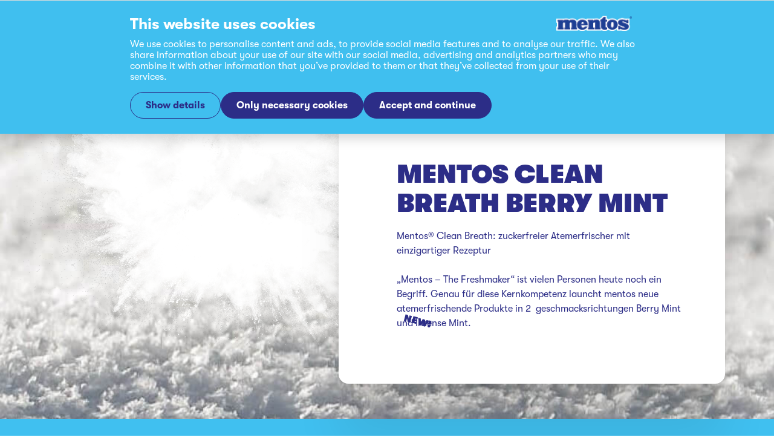

--- FILE ---
content_type: text/html; charset=utf-8
request_url: https://www.mentos.at/produkte/mentos-clean-breath-berry-mint
body_size: 20198
content:
<!DOCTYPE html><html lang="de" dir="ltr"><head><meta charSet="utf-8"/><meta name="viewport" content="width=device-width, initial-scale=1"/><link rel="preload" as="image" href="/_next/static/media/fresh-snow.f9ac26de.jpg"/><link rel="preload" as="image" href="/_next/static/media/splash-1.318a14d6.png"/><link rel="stylesheet" href="/_next/static/css/50f6c5eb3c81af6f.css" data-precedence="next"/><link rel="stylesheet" href="/_next/static/css/32a8d18f4e38d150.css" data-precedence="next"/><link rel="stylesheet" href="/_next/static/css/e818f9e4ea417b2b.css" data-precedence="next"/><link rel="stylesheet" href="/_next/static/css/13d28cd908ad963c.css" data-precedence="next"/><link rel="stylesheet" href="/_next/static/css/39ab534c5ad3b6ff.css" data-precedence="next"/><link rel="stylesheet" href="/_next/static/css/4c33d1a3cd7ddc80.css" data-precedence="next"/><link rel="stylesheet" href="/_next/static/css/45adab9ec382da7e.css" data-precedence="next"/><link rel="stylesheet" href="/_next/static/css/5dbd5e14b620e23b.css" data-precedence="next"/><link rel="stylesheet" href="/_next/static/css/63ebcbe4402026b8.css" data-precedence="next"/><link rel="stylesheet" href="/_next/static/css/4733267ad3b5fa7a.css" data-precedence="next"/><link rel="stylesheet" href="/_next/static/css/6bff047f5e82d283.css" data-precedence="next"/><link rel="stylesheet" href="/_next/static/css/d190e3b6d93cbc99.css" data-precedence="next"/><link rel="stylesheet" href="/_next/static/css/deeb3124be0432ec.css" data-precedence="next"/><link rel="stylesheet" href="/_next/static/css/8a5851aa1540a015.css" data-precedence="next"/><link rel="stylesheet" href="/_next/static/css/721e28d8f0cedb30.css" data-precedence="next"/><link rel="stylesheet" href="/_next/static/css/0f8bcdd5f2ca6cc4.css" data-precedence="next"/><link rel="stylesheet" href="/_next/static/css/a85845b171d58bf7.css" data-precedence="next"/><link rel="stylesheet" href="/_next/static/css/cd1eebd0cd3d16be.css" data-precedence="next"/><link rel="stylesheet" href="/_next/static/css/af3657fe3ba91137.css" data-precedence="next"/><link rel="stylesheet" href="/_next/static/css/d53c71ccb5fa87aa.css" data-precedence="next"/><link rel="stylesheet" href="/_next/static/css/5cba95746d479594.css" data-precedence="next"/><link rel="stylesheet" href="/_next/static/css/4092843a334416a7.css" data-precedence="next"/><link rel="stylesheet" href="/_next/static/css/af7dcf1ba9cf395d.css" data-precedence="next"/><link rel="preload" as="script" fetchPriority="low" href="/_next/static/chunks/webpack-f64abe5604f705e0.js"/><script src="/_next/static/chunks/fd9d1056-05e438e19abb6770.js" async=""></script><script src="/_next/static/chunks/2117-f36731ab50de5b18.js" async=""></script><script src="/_next/static/chunks/main-app-5294d1645fe5526e.js" async=""></script><script src="/_next/static/chunks/1447-fbb7a0b3e3d7a8d8.js" async=""></script><script src="/_next/static/chunks/8667-72b5f696a7dc5ad6.js" async=""></script><script src="/_next/static/chunks/app/%5Blang%5D/%5Bdomain%5D/layout-03ff100e2fb8d708.js" async=""></script><script src="/_next/static/chunks/c15bf2b0-31659ac5125584e6.js" async=""></script><script src="/_next/static/chunks/4888-d0a0914903554418.js" async=""></script><script src="/_next/static/chunks/8518-71d9a9de1bac98d7.js" async=""></script><script src="/_next/static/chunks/6630-6e1379e96ec436a4.js" async=""></script><script src="/_next/static/chunks/3094-99ab8e589e9410f7.js" async=""></script><script src="/_next/static/chunks/7196-174a661694fbd2ce.js" async=""></script><script src="/_next/static/chunks/8671-5e99069f88c847c1.js" async=""></script><script src="/_next/static/chunks/9290-0c4c9485768f53a0.js" async=""></script><script src="/_next/static/chunks/6410-79c1f8bd38fe8662.js" async=""></script><script src="/_next/static/chunks/1984-baa773560c64883c.js" async=""></script><script src="/_next/static/chunks/520-e2cfaf2ebc3c385a.js" async=""></script><script src="/_next/static/chunks/4998-8b22695e615bdac4.js" async=""></script><script src="/_next/static/chunks/2417-86e4360833884eef.js" async=""></script><script src="/_next/static/chunks/3649-58dbebba7eaa183a.js" async=""></script><script src="/_next/static/chunks/app/%5Blang%5D/%5Bdomain%5D/mentos/not-found-8b4177377058db42.js" async=""></script><script src="/_next/static/chunks/1657-dd40a5477115a5a5.js" async=""></script><script src="/_next/static/chunks/1247-6778fce9db8f8130.js" async=""></script><script src="/_next/static/chunks/app/%5Blang%5D/%5Bdomain%5D/mentos/layout-c8e6def9fcd6c951.js" async=""></script><script src="/_next/static/chunks/519935c3-73c0c2353aa73e0f.js" async=""></script><script src="/_next/static/chunks/1538-6243f7a373c27fe9.js" async=""></script><script src="/_next/static/chunks/9777-44a31b3524eacf89.js" async=""></script><script src="/_next/static/chunks/app/%5Blang%5D/%5Bdomain%5D/mentos/products/page-90684ce2bb02a688.js" async=""></script><script src="/_next/static/chunks/82fcb9d8-be896d498c5d1b19.js" async=""></script><script src="/_next/static/chunks/0679fecb-7746c9396ad9b2b4.js" async=""></script><script src="/_next/static/chunks/2755f01e-08eab91d99efa773.js" async=""></script><script src="/_next/static/chunks/ef867e1e-79aaed4a3c7dda16.js" async=""></script><script src="/_next/static/chunks/8299-eb4f2f64bbb78dcc.js" async=""></script><script src="/_next/static/chunks/2865-9118c377f66c2c28.js" async=""></script><script src="/_next/static/chunks/app/%5Blang%5D/%5Bdomain%5D/mentos/products/%5B...slug%5D/page-9c0b9d6285c8a9c4.js" async=""></script><title>Mentos Clean Breath Peppermint | Mentos Austria</title><meta name="robots" content="follow, index"/><meta property="og:title" content="Mentos Clean Breath Peppermint | Mentos Austria"/><meta property="og:site_name" content="Mentos Austria"/><meta property="og:locale" content="de"/><meta property="og:image" content="https://cdn.sanity.io/images/e4jxgyeh/production/a2ec12b1173bb3ba810880203f1f25e373056fa0-1958x1180.png?w=1200&amp;h=627"/><meta property="og:type" content="website"/><meta name="twitter:card" content="summary"/><meta name="twitter:title" content="Mentos Clean Breath Peppermint | Mentos Austria"/><meta name="twitter:image" content="https://cdn.sanity.io/images/e4jxgyeh/production/a2ec12b1173bb3ba810880203f1f25e373056fa0-1958x1180.png?w=1200&amp;h=627"/><link rel="icon" href="/de/www.mentos.at/mentos/icon.png?9482b9b437c635f6" type="image/png" sizes="190x190"/><link rel="apple-touch-icon" href="/de/www.mentos.at/mentos/apple-icon.png?517d188905adb572" type="image/png" sizes="152x152"/><script>performance.mark("head-start")</script><style>
        @font-face {
          font-family: "GT Walsheim LC";
          src: url('/fonts/mentos/GT-Walsheim-LC-Bold.woff2') format('woff2'), url('/fonts/mentos/GT-Walsheim-LC-Bold.woff') format('woff'), url('/fonts/mentos/GT-Walsheim-LC-Bold.ttf') format('truetype'), url('/fonts/mentos/GT-Walsheim-LC-Bold.otf') format('opentype');
         font-weight: 700;
         
         font-display: swap;
      }
        @font-face {
          font-family: "GT Walsheim LC";
          src: url('/fonts/mentos/GT-Walsheim-LC-Bold-Oblique.woff2') format('woff2'), url('/fonts/mentos/GT-Walsheim-LC-Bold-Oblique.woff') format('woff'), url('/fonts/mentos/GT-Walsheim-LC-Bold-Oblique.ttf') format('truetype'), url('/fonts/mentos/GT-Walsheim-LC-Bold-Oblique.otf') format('opentype');
         font-weight: 700;
         font-style: oblique;
         font-display: swap;
      }
        @font-face {
          font-family: "GT Walsheim LC";
          src: url('/fonts/mentos/GT-Walsheim-LC-Medium.woff2') format('woff2'), url('/fonts/mentos/GT-Walsheim-LC-Medium.woff') format('woff'), url('/fonts/mentos/GT-Walsheim-LC-Medium.ttf') format('truetype'), url('/fonts/mentos/GT-Walsheim-LC-Medium.otf') format('opentype');
         font-weight: 500;
         
         font-display: swap;
      }
        @font-face {
          font-family: "GT Walsheim LC";
          src: url('/fonts/mentos/GT-Walsheim-LC-Medium-Oblique.woff2') format('woff2'), url('/fonts/mentos/GT-Walsheim-LC-Medium-Oblique.woff') format('woff'), url('/fonts/mentos/GT-Walsheim-LC-Medium-Oblique.ttf') format('truetype'), url('/fonts/mentos/GT-Walsheim-LC-Medium-Oblique.otf') format('opentype');
         font-weight: 500;
         font-style: oblique;
         font-display: swap;
      }
        @font-face {
          font-family: "GT Walsheim LC";
          src: url('/fonts/mentos/GT-Walsheim-LC-Regular.woff2') format('woff2'), url('/fonts/mentos/GT-Walsheim-LC-Regular.woff') format('woff'), url('/fonts/mentos/GT-Walsheim-LC-Regular.ttf') format('truetype'), url('/fonts/mentos/GT-Walsheim-LC-Regular.otf') format('opentype');
         font-weight: 400;
         
         font-display: swap;
      }
        @font-face {
          font-family: "GT Walsheim LC";
          src: url('/fonts/mentos/GT-Walsheim-LC-Regular-Oblique.woff2') format('woff2'), url('/fonts/mentos/GT-Walsheim-LC-Regular-Oblique.woff') format('woff'), url('/fonts/mentos/GT-Walsheim-LC-Regular-Oblique.ttf') format('truetype'), url('/fonts/mentos/GT-Walsheim-LC-Regular-Oblique.otf') format('opentype');
         font-weight: 400;
         font-style: oblique;
         font-display: swap;
      }
        @font-face {
          font-family: "GT Walsheim LC";
          src: url('/fonts/mentos/GT-Walsheim-LC-Ultra-Bold.woff2') format('woff2'), url('/fonts/mentos/GT-Walsheim-LC-Ultra-Bold.woff') format('woff'), url('/fonts/mentos/GT-Walsheim-LC-Ultra-Bold.ttf') format('truetype'), url('/fonts/mentos/GT-Walsheim-LC-Ultra-Bold.otf') format('opentype');
         font-weight: 900;
         
         font-display: swap;
      }
        @font-face {
          font-family: "GT Walsheim LC";
          src: url('/fonts/mentos/GT-Walsheim-LC-Ultra-Bold-Oblique.woff2') format('woff2'), url('/fonts/mentos/GT-Walsheim-LC-Ultra-Bold-Oblique.woff') format('woff'), url('/fonts/mentos/GT-Walsheim-LC-Ultra-Bold-Oblique.ttf') format('truetype'), url('/fonts/mentos/GT-Walsheim-LC-Ultra-Bold-Oblique.otf') format('opentype');
         font-weight: 900;
         font-style: oblique;
         font-display: swap;
      }</style><script>performance.mark("gtm-head-start")</script><script>(self.__next_s=self.__next_s||[]).push([0,{"children":"(function(w,d,s,l,i){w[l]=w[l]||[];w[l].push({'gtm.start':\n        new Date().getTime(),event:'gtm.js'});var f=d.getElementsByTagName(s)[0],\n        j=d.createElement(s),dl=l!='dataLayer'?'&l='+l:'';j.async=true;j.src=\n        'https://www.googletagmanager.com/gtm.js?id='+i+dl;f.parentNode.insertBefore(j,f);\n        })(window,document,'script','dataLayer','GTM-W47DNRD');","id":"google-analytics"}])</script><script>performance.mark("gtm-head-end")</script><script>performance.mark("head-end")</script><script src="/_next/static/chunks/polyfills-42372ed130431b0a.js" noModule=""></script></head><body><script>performance.mark("body-start")</script><noscript><iframe title="GTM Body iFrame" src="https://www.googletagmanager.com/ns.html?id=GTM-W47DNRD" height="0" width="0" style="display:none;visibility:hidden"></iframe></noscript><!--$!--><template data-dgst="BAILOUT_TO_CLIENT_SIDE_RENDERING"></template><!--/$--><script>performance.mark("main-start")</script><div class="variables_theme__1NP4u allowClick"><div class="styles_background__OH3qN styles_primary__Ab_1d"><header class="styles_grid__zAQWJ styles_grid__PtnC_"><div class="styles_logoColumn__aLr2K"><a class="styles_skipToContent__t93n2" href="#firstContent">Zum Inhalt überspringen</a><a target="_self" rel="noopener" class="styles_logoLink__sZ7ow" aria-label="Mentos link to home" href="/"><!--$--><svg xmlns="http://www.w3.org/2000/svg" viewBox="0 0 269 55" class="styles_logo__i2qid"><g fill="none" fill-rule="evenodd"><path fill="#FEFEFE" d="M257.42 30.378h1.392V10.775h-14.858c-2.368-.637-5.091-1.207-7.957-1.492-7.604-.858-16.61 1.438-20.454 8.221-4.344-4.858-10.799-7.878-17.832-7.878a24.12 24.12 0 0 0-14.232 4.623v-3.4h-5.054V.213h-13.154c-3.94 5.103-8.088 8.906-13.66 12.17-2.418-1.679-5.404-2.666-8.75-2.695-3.058-.086-6.14.34-8.742 1.091h-26.943v4.295C103.45 11.66 98.306 9.59 91.61 9.59c-7.972 0-14.364 3.583-18.436 8.751-3.381-6.46-11.452-8.608-16.07-8.653-4.907 0-8.597.71-11.943 2.396-3.995-2.167-8.72-2.643-12.803-2.272-1.872.165-3.9.616-5.304 1.01H.2v14.76l2.056-.003-.002 12.927L.2 38.505v14.78l76.515.002v-3.768a23.08 23.08 0 0 0 14.49 5.054c7.341 0 12.284-2.05 15.992-5.556v4.281l52.924-.004.002-1.293c2.614 1.611 5.967 2.56 10.058 2.563 4.365.169 8.292-.503 13.232-3.922v-.789a23.93 23.93 0 0 0 14.258 4.696c6.423 0 12.373-2.548 16.675-6.712v5.534h15.342s5.453 1.258 10.53 1.219c10.898.082 18.711-3.985 20.04-14.56.368-4.134-.845-7.228-2.838-9.652"></path><path fill="#004FA2" d="M174.483 4.496V15.05h5.055v6.22h-5.055v18.066c.024 2.438 2.244 2.812 4.99 2.168v6.911c-1.266.897-3.374 1.793-9.137 1.754-8.91 0-12.527-5.01-12.527-11.048.008 0 0-17.852 0-17.852h-2.056s-.039-6.07 0-6.18c6.66-3.85 11.84-10.593 11.84-10.593z"></path><path fill="#004FA2" d="M178.778 32.039c0-10.013 8.6-18.131 19.206-18.131s19.205 8.118 19.205 18.13c0 10.01-8.6 18.13-19.205 18.13-10.606 0-19.206-8.12-19.206-18.13m15.031 0c0-5.82.99-9.782 4.175-9.782 3.335 0 4.172 3.961 4.172 9.783 0 5.818-.914 9.924-4.172 9.924-3.261 0-4.175-4.106-4.175-9.924m25.056 16.913v-12.35h5.76c2.65 2.87 8.068 5.185 12.462 5.981 1.712.267 3.462.4 3.93-.559.393-.718-.098-1.588-1.65-2.311-3.614-1.515-9.904-3.09-13.093-4.707-4.712-2.362-8.35-4.995-8.065-11.04.75-10.39 13.143-10.65 17.634-10.143 5.412.53 10.36 2.178 13.03 3.213-.004-.013-.003-1.996-.003-1.996h6.038v11.808c0-.01-5.027.063-5.027 0-2.58-2.606-8.941-5.317-12.794-5.957-2.276-.478-3.296 0-3.532.958-.157 1.038.942 1.593 2.08 2.034 3.262 1.316 8.255 2.31 12.158 4.357 5.601 2.775 9.083 5.642 8.585 11.217-.94 7.475-6.1 10.689-15.752 10.75-8.092-.108-12.256-2.281-15.136-3.397v2.142zm-64.81-23.931c.006 0 0 17.771 0 17.771h2.133l-.005 6.206-20.907-.01.007-6.196h2.079l-.005-14.76c0-4.813-6.861-5.307-6.861.896v13.859h2.038l-.02 6.218h-20.833v-6.213c.011.008 2.05 0 2.05 0l.007-21.523s-2.078 0-2.078.007v-6.234h18.904v2.253c3.183-2.318 7.294-3.523 12.367-3.378 6.77.185 11.125 4.965 11.125 11.104m-43.042 9.232c.949-11.695-7.952-20.382-19.13-20.382-11.743 0-19.164 9.31-19.164 18.514 0 9.459 8.257 17.952 18.75 17.918 10.507 0 16.187-6.062 18.475-11.673l-9.318-.027c-1.421 2.406-3.317 3.527-6.278 3.527-4.22 0-5.855-3.608-5.784-7.885zM88.63 28.762h8.022c.082-2.82-.605-6.519-4.113-6.519-3.359 0-3.887 3.618-3.91 6.519m-83.914-7.49.002-6.218 18.8-.008.003 2.136c1.564-1.03 4.65-2.82 9.458-3.244 4.987-.27 9.116.364 12.314 3.14 3.408-2.238 6.832-3.332 12.214-3.261 5.612.054 13.308 3.378 13.321 11.186-.08 0-.045 17.789-.045 17.789h2.024l-.002 6.189H52.01l.006-6.196 2.04.007V28.017c0-4.838-6.805-5.36-6.88.897V42.79s2.062.003 2.06 0v6.192H28.347v-6.196l2.057.007V28.017c0-4.85-6.882-5.314-6.882.897-.004.014.02 13.871.02 13.871h2.031l-.008 6.213-20.848-.017v-6.196h2.055l.002-21.516z"></path><g fill="#4978BB"><path d="m32.794 45.276-2.035.003.01 1.284-2.089 2.081.016-5.498 2.008.01-.023-14.653s.084-.98-.232-1.93c-.215-.637-.533-1.155-1.091-1.693a69 69 0 0 1 1.531-1.568c1.929 1.732 1.955 4.406 1.919 5.258-.01.215-.014 16.706-.014 16.706m23.706-.012-2.086.003v1.278l-2.033 2.099v-5.498l1.958-.002V28.536c-.014-.203.214-2.36-1.416-3.741.013.009 1.53-1.546 1.554-1.573 2.03 1.727 1.998 4.453 2.022 5.347.006.216.001 16.695.001 16.695M21.041 45.264l2.108-2.129 2.065.004-2.121 2.125-2.052.007M44.677 45.276l2.163-2.141 2.043.004-2.147 2.137h-1.988M68.289 45.262l2.189-2.127 2.043.004-2.212 2.123h-2.008M23.171 15.381l-18.109.022 2.114 2.185H21.05zM39.804 14.74c-9.875-2.046-16.06 2.723-17.072 3.6-.79.683-1.336 1.075-1.662 1.452-.017.087-.004 2.231-.004 2.231s3.212-3.472 9.251-4.997c3.79-.956 7.044-.34 7.335-.27.03-.023 2.152-2.015 2.152-2.015M9.174 18.862l-2.12 2.094v22.188H5.038l-.006 5.527 2.115-2.146v-1.252h2.034zM139.952 45.279l-2.038-.01.008 1.363-2.254 2.04-.006-5.526h2.158s-.014-14.572.013-14.572c-.013-.201.098-2.444-1.296-3.652.006-.015 1.503-1.555 1.507-1.538 1.929 1.731 1.952 4.401 1.916 5.256-.008.214-.008 16.639-.008 16.639M128.035 45.285l2.126-2.138h2.045l-2.15 2.138h-2.007M151.516 45.271l2.101-2.124h2.07l-2.149 2.124h-2.006M130.207 15.389l-18.2-.007 2.162 2.206h13.939zM146.565 15.01c-1.02-.329-2.02-.521-3.086-.607-5.993-.484-10.726 1.693-13.39 3.891-.787.65-1.773 1.356-2.1 1.737-.018.087 0 2.018 0 2.018s3.046-3.217 9.247-4.788c3.584-.906 7.045-.338 7.332-.266.032-.027 1.997-1.986 1.997-1.986M116.271 19l-2.12 1.799v22.347h-2.017l-.009 5.5 2.121-2.107.005-1.284h2.034zM62.723 15.236c-.242-.089-1.942-.884-5.143-.998-.883-.032-2.017.017-3.102.105-4.205.342-7.104 1.916-8.994 3.151-.27.18-1.924 1.434-1.93 1.464.163.13 1.426 1.117 1.636 1.366.357-.135 2.728-2.637 7.546-3.357 4.704-.703 7.896.03 8.077.144.26-.264 1.91-1.875 1.91-1.875m38.415 1.252s-1.514 1.558-1.58 1.585c-8.253-3.759-16.12-.894-20.572 4.105-4.965 5.572-4.5 12.927-1.688 17.77a101 101 0 0 0-1.521 1.464c-3.382-5.46-4.189-13.497 1.479-20.404 8.766-10.675 22-5.912 23.882-4.52"></path><path d="M94.888 22.671c1.812 1.204 2.222 4.464 2.065 6.382-.038.037-8.63 0-8.63 0l-2.178 2.214 12.975.018s.839-7.01-2.66-10.156c-.222.207-1.572 1.542-1.572 1.542m-8.638 9.224 2.016 1.91s-.787 7.09 4.415 8.446c4.357 1.129 7.227-1.557 8.16-3.267l8.48.017-3.392 2.053-4 .009s-2.395 3.807-7.865 3.562c-6.006-.27-8.239-4.425-7.814-12.73M179.183 15.394l-5.017.008-2.155 2.199 4.976.008zM174.038 4.898h-6.217s-4.804 6.528-11.726 10.486l.026 5.504 2.079-2.077.01-2.302c4.3-2.285 10.551-9.482 10.551-9.482h3.16zm-13.75 13.913V39.33s-.418 6.188 5.964 7.883c-.027-.023-1.611 1.59-1.611 1.59s-6.23-1.905-6.34-9.51c-.109-7.607-.035-18.395-.035-18.395zm13.776 20.778c.131 2.471 2.413 3.124 4.967 2.471l-2.083 1.923s-3.004.3-4.596-2.738c-.01 0 1.712-1.656 1.712-1.656m7.612 1.19c-1.73-2.86-3.367-7.283-1.997-12.638 2.198-8.606 9.306-11.71 10.595-12.234 3.748-1.52 10.08-2.541 16.304.474-.014-.006-1.496 1.519-1.55 1.525-3.186-1.376-8.128-2.431-13.966.036-3.538 1.492-7.658 4.182-9.263 10.358-1.192 4.569-.206 8.193 1.436 10.991-.012.005-1.553 1.52-1.56 1.487"></path><path d="M193.41 29.337c-.442 6.579.24 13.227 4.637 13.07 3.334-.12 3.759-3.502 4.084-4.94.784-3.47.271-9.924.102-10.68-.168-.759-.306-2.756-1.967-4.203.245-.232 1.21-1.186 1.493-1.446 1.254 1.03 2.034 2.858 2.272 3.856.375 1.174 1.12 6.533.178 12.67-.804 5.263-3.377 6.857-6.162 6.816-3.416-.056-6.978-1.81-6.772-13.112.156-.182 2.135-2.03 2.135-2.03m25.835 19.28.038-11.499 5.094.008s3.608 4.005 12.006 5.825c4.668 1.01 4.897-.674 5.05-1.182.576-.515 1.72-1.737 1.72-1.737s1.255 2.587-.925 4.481c-2.104 1.83-7.462.276-9.807-.43-5.919-1.774-8.85-4.88-8.85-4.88h-2.306l-.025 7.33zm35.324-33.236-1.823 2.227h-2.076l-.012 3.206s-5.5-3.45-14.193-4.482c-5.645-.671-11.485.388-13.995 3.305-2.49 2.894-3.18 8.888 2.355 11.882-.008.043-1.1 1.543-1.074 1.543-1.005-.568-3.29-2.342-4.176-4.337-.787-1.77-1.815-5.36.46-9.175 3.134-5.258 12.262-5.826 16.905-5.107 3.341.518 7.103 1.084 12.348 3.346-.002-.009-.002-2.41-.002-2.41z"></path><path d="M233.443 23.043c.917 1.353 6.11 2.724 9.314 3.655 4.379 1.274 8.934 4.328 9.326 4.649a208 208 0 0 1-1.546 1.51s-4.87-3.127-9.212-4.38c-4.34-1.252-8.441-2.868-9.396-3.94-.018-.041 1.514-1.494 1.514-1.494"></path></g><path fill="#004FA2" d="M265.336 9.629v.817h.498c.44 0 1.039.075 1.039-.372 0-.415-.344-.445-.732-.445zm1.961 2.809h-.533l-.827-1.516h-.6v1.516h-.469V9.154h1.362c.585 0 1.111.178 1.111.869 0 .646-.43.884-.863.9zm-3.73-1.665a2.424 2.424 0 0 0 2.413 2.445 2.424 2.424 0 0 0 2.415-2.445 2.42 2.42 0 0 0-2.415-2.444 2.42 2.42 0 0 0-2.414 2.444m-.47 0c0-1.627 1.274-2.92 2.883-2.92 1.611 0 2.884 1.293 2.884 2.92s-1.273 2.92-2.884 2.92-2.883-1.293-2.883-2.92"></path></g></svg><!--/$--></a></div></header><!--$!--><template data-dgst="BAILOUT_TO_CLIENT_SIDE_RENDERING"></template><!--/$--><main id="firstContent"><div class="styles_pageWrapper__7PrPB pageWrapper"><div class="styles_wrapper__QArJq"><span style="box-sizing:border-box;display:block;overflow:hidden;width:initial;height:initial;background:none;opacity:1;border:0;margin:0;padding:0;position:relative"><span style="box-sizing:border-box;display:block;width:initial;height:initial;background:none;opacity:1;border:0;margin:0;padding:0;padding-top:123.6842105263158%"></span><img alt="fresh-snow" src="/_next/static/media/fresh-snow.f9ac26de.jpg" decoding="async" data-nimg="responsive" class="styles_image__wJPOV" style="position:absolute;top:0;left:0;bottom:0;right:0;box-sizing:border-box;padding:0;border:none;margin:auto;display:block;width:0;height:0;min-width:100%;max-width:100%;min-height:100%;max-height:100%"/></span></div><div class="styles_wrapper__chg1c" style="--nav-height:0px;--next-prev-nav-top-offset:0px"><a target="_self" rel="noopener" title="Mentos Clean Breath Intense Mint" class="styles_link__0s1Ha" href="/produkte/mentos-clean-breath-intense-mint"><!--$!--><template data-dgst="BAILOUT_TO_CLIENT_SIDE_RENDERING"></template><!--/$--><!--$!--><template data-dgst="BAILOUT_TO_CLIENT_SIDE_RENDERING"></template><span></span><!--/$--></a></div><div class="styles_grid__zAQWJ styles_pageGrid__Ma7pD"><div class="styles_breadcrumbs__poerf"><ul class="styles_wrapper__8hxdY"><li class="styles_item__Rc6VE"><a target="_self" rel="noopener" class="styles_link__D9mSi" href="/">Startseite<!--$!--><template data-dgst="BAILOUT_TO_CLIENT_SIDE_RENDERING"></template><span></span><!--/$--></a></li><li class="styles_item__Rc6VE"><a target="_self" rel="noopener" class="styles_link__D9mSi" href="/produkte">produkte<!--$!--><template data-dgst="BAILOUT_TO_CLIENT_SIDE_RENDERING"></template><span></span><!--/$--></a></li><li class="styles_item__Rc6VE">mentos clean breath berry mint</li></ul></div><div class="styles_imageColumn__i6PNo"><div class="styles_elevatorContainer__Is_R6"><div class="styles_elevator__eZNQR" style="top:100px"><div class="styles_wrapper__ZzK1_"><div class="styles_product__JNk5R"><div class="styles_productTrail___lUpq"><canvas class="styles_canvas__7Cnxq"></canvas><img src="/_next/static/media/splash-1.318a14d6.png" class="styles_background__L1jHA" alt=""/></div></div></div></div></div></div><div class="styles_contentColumn__iyzy_"><header class="styles_wrapper__wngmW mentos-clean-breath-berry-mint"><div class="styles_content__Rw8bV"><h1 class="styles_titleH2__WMYVv styles_title___FmlR">Mentos Clean Breath Berry Mint</h1><p class="styles_subTitle__QkoKQ"></p><div class="styles_intro__Dd_5C" style="white-space:pre-wrap">Mentos® Clean Breath: zuckerfreier Atemerfrischer mit einzigartiger Rezeptur

„Mentos – The Freshmaker“ ist vielen Personen heute noch ein Begriff. Genau für diese Kernkompetenz launcht mentos neue atemerfrischende Produkte in 2  geschmacksrichtungen Berry Mint und Intense Mint. </div><div class="className styles_newProductlabel__6QRTy styles_softenRotated__7lKt9">New!</div></div></header></div></div></div><div class="styles_grid__zAQWJ styles_wrapper__dDyoE relatedProducts"><div class="list styles_decorationWrapper__Qnt_s"><div><div data-animation="wobble" class="styles_decoration__JqhW1 js-decoration" style="--decoration-block-size:var(--related-product-slider-decoration-1-block-size);--decoration-inline-size:var(--related-product-slider-decoration-1-inline-size);--decoration-inset-block-end:var(--related-product-slider-decoration-1-inset-block-end);--decoration-inset-block-start:var(--related-product-slider-decoration-1-inset-block-start);--decoration-inset-inline-end:var(--related-product-slider-decoration-1-inset-inline-end);--decoration-inset-inline-start:var(--related-product-slider-decoration-1-inset-inline-start);--decoration-display:var(--related-product-slider-decoration-1-display)"><img data-animation="wobble" src="/decorations/mentos/candy/gum.png" alt="decoration" loading="lazy" width="200px" height="200px"/></div><div data-animation="wobble" class="styles_decoration__JqhW1 js-decoration" style="--decoration-block-size:var(--related-product-slider-decoration-2-block-size);--decoration-inline-size:var(--related-product-slider-decoration-2-inline-size);--decoration-inset-block-end:var(--related-product-slider-decoration-2-inset-block-end);--decoration-inset-block-start:var(--related-product-slider-decoration-2-inset-block-start);--decoration-inset-inline-end:var(--related-product-slider-decoration-2-inset-inline-end);--decoration-inset-inline-start:var(--related-product-slider-decoration-2-inset-inline-start);--decoration-display:var(--related-product-slider-decoration-2-display)"><img data-animation="wobble" src="/decorations/mentos/candy/gum.png" alt="decoration" loading="lazy" width="200px" height="200px"/></div><div data-animation="wobble" class="styles_decoration__JqhW1 js-decoration" style="--decoration-block-size:var(--related-product-slider-decoration-3-block-size);--decoration-inline-size:var(--related-product-slider-decoration-3-inline-size);--decoration-inset-block-end:var(--related-product-slider-decoration-3-inset-block-end);--decoration-inset-block-start:var(--related-product-slider-decoration-3-inset-block-start);--decoration-inset-inline-end:var(--related-product-slider-decoration-3-inset-inline-end);--decoration-inset-inline-start:var(--related-product-slider-decoration-3-inset-inline-start);--decoration-display:var(--related-product-slider-decoration-3-display)"><img data-animation="wobble" src="/decorations/mentos/candy/gum.png" alt="decoration" loading="lazy" width="200px" height="200px"/></div></div></div><h2 class="styles_titleH2__WMYVv styles_title__qQenN">TRY THE UNEXPECTED</h2><div class="styles_products__f0lw8"><ul class="list styles_cards__VjlqM styles_slider__j6r4s"><li class="styles_listItem___zO51 keen-slider__slide activeSlide"><article class="styles_article__dD1lv" tabindex="-1"><a target="_self" rel="noopener" title="Mentos Clean Breath Intense Mint" class="styles_link__MucpY" tabindex="0" href="/produkte/mentos-clean-breath-intense-mint"><span class="styles_imageShape__av2MQ js-shape-image"></span><div class="styles_imageWrapper__fye8n js-rotate-image"><span style="box-sizing:border-box;display:inline-block;overflow:hidden;width:initial;height:initial;background:none;opacity:1;border:0;margin:0;padding:0;position:relative;max-width:100%"><span style="box-sizing:border-box;display:block;width:initial;height:initial;background:none;opacity:1;border:0;margin:0;padding:0;max-width:100%"><img style="display:block;max-width:100%;width:initial;height:initial;background:none;opacity:1;border:0;margin:0;padding:0" alt="" aria-hidden="true" src="data:image/svg+xml,%3csvg%20xmlns=%27http://www.w3.org/2000/svg%27%20version=%271.1%27%20width=%271958%27%20height=%27200%27/%3e"/></span><img alt="Mentos Clean Breath Intense Mint" src="[data-uri]" decoding="async" data-nimg="intrinsic" class="styles_image__zAmZd" style="position:absolute;top:0;left:0;bottom:0;right:0;box-sizing:border-box;padding:0;border:none;margin:auto;display:block;width:0;height:0;min-width:100%;max-width:100%;min-height:100%;max-height:100%;background-size:cover;background-position:0% 0%;filter:blur(20px);background-image:url(&quot;https://cdn.sanity.io/images/e4jxgyeh/production/109e2ec519aceb6e872dc3b7429dfc68eecd29e8-1958x1180.png?w=64&amp;blur=50&amp;q=30&amp;auto=format&quot;)"/><noscript><img alt="Mentos Clean Breath Intense Mint" loading="lazy" decoding="async" data-nimg="intrinsic" style="position:absolute;top:0;left:0;bottom:0;right:0;box-sizing:border-box;padding:0;border:none;margin:auto;display:block;width:0;height:0;min-width:100%;max-width:100%;min-height:100%;max-height:100%" class="styles_image__zAmZd" src="https://cdn.sanity.io/images/e4jxgyeh/production/109e2ec519aceb6e872dc3b7429dfc68eecd29e8-1958x1180.png/MentosCB_IntenseMint_AT.png?q=85&amp;auto=format"/></noscript></span></div><div class="styles_content__UQ1oc"><h3 class="styles_titleH5__F_lfd styles_title___5dfJ">Mentos Clean Breath Intense Mint</h3><button type="button" tabindex="-2" class="styles_buttonPrimary__cw_8R styles_button__rtmMF styles_buttonMedium__LlBTs styles_button__rtmMF styles_longTextButton__akMua styles_button___uHh7">Produkt anschauen</button></div></a><svg xmlns="http://www.w3.org/2000/svg" width="296" height="438" fill="none" preserveAspectRatio="none" viewBox="0 0 296 438" class="styles_hoverBackground__VIGdv js-background"><rect width="292" height="434" x="2" y="2" stroke="#fff" stroke-dasharray="4 8" stroke-linecap="round" stroke-width="2" rx="16"></rect></svg></article></li></ul></div></div></main><footer class="styles_footer__NwOme js-footer styles_withRelatedProducts__3pTvC"><div class="styles_grid__zAQWJ styles_footerGrid__iaytS"><nav class="styles_footerMenu__FQS32"><h3 class="styles_footerTitle__YGm64 styles_titleH3__d8osV">Neueste Produkte</h3><ul class="styles_footerList__JmTq4" aria-label="Neueste Produkte"><li class="styles_footerListItem__AOgYX"><a target="_self" rel="noopener" title="Mentos Clean Breath Intense Mint" class="styles_footerLink__I6djz" href="/produkte/mentos-clean-breath-intense-mint"><div class="styles_footerMenuArrow__va_cI"><!--$!--><template data-dgst="BAILOUT_TO_CLIENT_SIDE_RENDERING"></template><span></span><!--/$--></div><span class="styles_footerMenuText__EiMH_">Mentos Clean Breath Intense Mint</span></a></li><li class="styles_footerListItem__AOgYX"><a target="_self" rel="noopener" title="Mentos Clean Breath Peppermint" class="styles_footerLink__I6djz" href="/produkte/mentos-clean-breath-berry-mint"><div class="styles_footerMenuArrow__va_cI"><!--$!--><template data-dgst="BAILOUT_TO_CLIENT_SIDE_RENDERING"></template><span></span><!--/$--></div><span class="styles_footerMenuText__EiMH_">Mentos Clean Breath Peppermint</span></a></li><li class="styles_footerListItem__AOgYX"><a target="_self" rel="noopener" title="Mentos Fanta" class="styles_footerLink__I6djz" href="/produkte/mentos-fanta"><div class="styles_footerMenuArrow__va_cI"><!--$!--><template data-dgst="BAILOUT_TO_CLIENT_SIDE_RENDERING"></template><span></span><!--/$--></div><span class="styles_footerMenuText__EiMH_">Mentos Fanta</span></a></li><li class="styles_footerListItem__AOgYX"><a target="_self" rel="noopener" title="Mentos Kaugummi Paperdose" class="styles_footerLink__I6djz" href="/produkte/mentos-kaugummi-pure-fresh-papierdose-tropical"><div class="styles_footerMenuArrow__va_cI"><!--$!--><template data-dgst="BAILOUT_TO_CLIENT_SIDE_RENDERING"></template><span></span><!--/$--></div><span class="styles_footerMenuText__EiMH_">Mentos Kaugummi Paperdose</span></a></li></ul></nav><nav class="styles_footerMenu__FQS32"><h3 class="styles_footerTitle__YGm64 styles_titleH3__d8osV">Hauptseiten</h3><ul class="styles_footerList__JmTq4" aria-label="Hauptseiten"><li class="styles_footerListItem__AOgYX"><a target="_self" rel="noopener" title="Produkte" class="styles_footerLink__I6djz" href="/produkte"><div class="styles_footerMenuArrow__va_cI"><!--$!--><template data-dgst="BAILOUT_TO_CLIENT_SIDE_RENDERING"></template><span></span><!--/$--></div><span class="styles_footerMenuText__EiMH_">Produkte</span></a></li><li class="styles_footerListItem__AOgYX"><a target="_self" rel="noopener" title="Geschichte" class="styles_footerLink__I6djz" href="/geschichte"><div class="styles_footerMenuArrow__va_cI"><!--$!--><template data-dgst="BAILOUT_TO_CLIENT_SIDE_RENDERING"></template><span></span><!--/$--></div><span class="styles_footerMenuText__EiMH_">Geschichte</span></a></li><li class="styles_footerListItem__AOgYX"><a target="_self" rel="noopener" title="Aktionen" class="styles_footerLink__I6djz" href="/aktionen"><div class="styles_footerMenuArrow__va_cI"><!--$!--><template data-dgst="BAILOUT_TO_CLIENT_SIDE_RENDERING"></template><span></span><!--/$--></div><span class="styles_footerMenuText__EiMH_">Aktionen</span></a></li><li class="styles_footerListItem__AOgYX"><a target="_self" rel="noopener" title="FAQ" class="styles_footerLink__I6djz" href="/lustige-fakten"><div class="styles_footerMenuArrow__va_cI"><!--$!--><template data-dgst="BAILOUT_TO_CLIENT_SIDE_RENDERING"></template><span></span><!--/$--></div><span class="styles_footerMenuText__EiMH_">FAQ</span></a></li></ul></nav><nav class="styles_footerMenu__FQS32"><h3 class="styles_footerTitle__YGm64 styles_titleH3__d8osV">Produktkategorien</h3><ul class="styles_footerList__JmTq4" aria-label="Produktkategorien"><li class="styles_footerListItem__AOgYX"><a target="_self" rel="noopener" title="Mentos Powermints" class="styles_footerLink__I6djz" href="/produkte#mentos-powermints"><div class="styles_footerMenuArrow__va_cI"><!--$!--><template data-dgst="BAILOUT_TO_CLIENT_SIDE_RENDERING"></template><span></span><!--/$--></div><span class="styles_footerMenuText__EiMH_">Mentos Powermints</span></a></li><li class="styles_footerListItem__AOgYX"><a target="_self" rel="noopener" title="Mentos Rolle" class="styles_footerLink__I6djz" href="/produkte#mentos-rolle"><div class="styles_footerMenuArrow__va_cI"><!--$!--><template data-dgst="BAILOUT_TO_CLIENT_SIDE_RENDERING"></template><span></span><!--/$--></div><span class="styles_footerMenuText__EiMH_">Mentos Rolle</span></a></li><li class="styles_footerListItem__AOgYX"><a target="_self" rel="noopener" title="Mentos Kaugummi" class="styles_footerLink__I6djz" href="/produkte#mentos-kaugummi"><div class="styles_footerMenuArrow__va_cI"><!--$!--><template data-dgst="BAILOUT_TO_CLIENT_SIDE_RENDERING"></template><span></span><!--/$--></div><span class="styles_footerMenuText__EiMH_">Mentos Kaugummi</span></a></li></ul></nav><ul class="styles_socialList__at7yk"><li class="styles_socialMenuItem__DO54o"><a href="https://www.facebook.com/mentos.austria" target="_blank" rel="noreferrer noopener" title="Find us on F" class="styles_socialIcon__g9NhO"><!--$!--><template data-dgst="BAILOUT_TO_CLIENT_SIDE_RENDERING"></template><span></span><!--/$--><span class="styles_label__fcSM3">facebook</span></a></li></ul><ul class="styles_footerLogos__ND6dT"></ul><svg width="295" height="3" viewBox="0 0 295 3" fill="none" xmlns="http://www.w3.org/2000/svg" class="styles_dottedLine__xO7rd" preserveAspectRatio="none"><line vector-effect="non-scaling-stroke" x1="1.5" y1="1.5" x2="293.5" y2="1.5" stroke="currentColor" stroke-width="3" stroke-linecap="round" stroke-dasharray="6 16"></line></svg><nav aria-label="Service links" class="styles_bottomMenu__r_kKd"><ul class="styles_footerList__JmTq4 styles_bottomMenu__r_kKd"><li class="styles_footerListItem__AOgYX styles_footerLinkSmall__prrzt"><a target="_self" rel="noopener" title="Rechtlicher Hinweis" class="styles_footerLink__I6djz styles_smallLink__N4yPO" href="/rechtlicher-hinweis">Rechtlicher Hinweis</a></li><li class="styles_footerListItem__AOgYX styles_footerLinkSmall__prrzt"><a target="_self" rel="noopener" title="Datenschutzpolitik" class="styles_footerLink__I6djz styles_smallLink__N4yPO" href="/datenschutzpolitik">Datenschutzpolitik</a></li><li class="styles_footerListItem__AOgYX styles_footerLinkSmall__prrzt"><a target="_self" rel="noopener" title="Cookies" class="styles_footerLink__I6djz styles_smallLink__N4yPO" href="/cookie-richtlinie">Cookies</a></li><li class="styles_footerListItem__AOgYX styles_footerLinkSmall__prrzt"><a target="_self" rel="noopener" title="Kontaktiere uns" class="styles_footerLink__I6djz styles_smallLink__N4yPO" href="/kontaktiere-uns">Kontaktiere uns</a></li><li class="styles_footerListItem__AOgYX styles_footerLinkSmall__prrzt"><a href="https://countries.mentos.com" target="_blank" rel="noreferrer noopener" title="Länder" class="styles_footerLink__I6djz styles_smallLink__N4yPO">Länder</a></li></ul></nav><span class="styles_copyright__MJDmN">© Perfetti Van Melle Benelux B.V <!-- -->2026</span></div></footer></div></div><script>performance.mark("main-end")</script><script>performance.mark("next-scripts-body-start")</script><script>performance.mark("next-scripts-body-end")</script><script>performance.mark("body-end")</script><script src="/_next/static/chunks/webpack-f64abe5604f705e0.js" async=""></script><script>(self.__next_f=self.__next_f||[]).push([0]);self.__next_f.push([2,null])</script><script>self.__next_f.push([1,"1:HL[\"/_next/static/css/50f6c5eb3c81af6f.css\",\"style\"]\n2:HL[\"/_next/static/css/32a8d18f4e38d150.css\",\"style\"]\n3:HL[\"/_next/static/css/e818f9e4ea417b2b.css\",\"style\"]\n4:HL[\"/_next/static/css/13d28cd908ad963c.css\",\"style\"]\n5:HL[\"/_next/static/css/39ab534c5ad3b6ff.css\",\"style\"]\n6:HL[\"/_next/static/css/4c33d1a3cd7ddc80.css\",\"style\"]\n7:HL[\"/_next/static/css/45adab9ec382da7e.css\",\"style\"]\n8:HL[\"/_next/static/css/5dbd5e14b620e23b.css\",\"style\"]\n9:HL[\"/_next/static/css/63ebcbe4402026b8.css\",\"style\"]\na:HL[\"/_next/static/css/4733267ad3b5fa7a.css\",\"style\"]\nb:HL[\"/_next/static/css/6bff047f5e82d283.css\",\"style\"]\nc:HL[\"/_next/static/css/d190e3b6d93cbc99.css\",\"style\"]\nd:HL[\"/_next/static/css/deeb3124be0432ec.css\",\"style\"]\ne:HL[\"/_next/static/css/8a5851aa1540a015.css\",\"style\"]\nf:HL[\"/_next/static/css/721e28d8f0cedb30.css\",\"style\"]\n10:HL[\"/_next/static/css/0f8bcdd5f2ca6cc4.css\",\"style\"]\n11:HL[\"/_next/static/css/a85845b171d58bf7.css\",\"style\"]\n12:HL[\"/_next/static/css/cd1eebd0cd3d16be.css\",\"style\"]\n13:HL[\"/_next/static/css/af3657fe3ba91137.css\",\"style\"]\n14:HL[\"/_next/static/css/d53c71ccb5fa87aa.css\",\"style\"]\n15:HL[\"/_next/static/css/5cba95746d479594.css\",\"style\"]\n16:HL[\"/_next/static/css/4092843a334416a7.css\",\"style\"]\n17:HL[\"/_next/static/css/af7dcf1ba9cf395d.css\",\"style\"]\n"])</script><script>self.__next_f.push([1,"18:I[12846,[],\"\"]\n1b:I[4707,[],\"\"]\n1f:I[36423,[],\"\"]\n23:I[61060,[],\"\"]\n1c:[\"lang\",\"de\",\"d\"]\n1d:[\"domain\",\"www.mentos.at\",\"d\"]\n1e:[\"slug\",\"mentos-clean-breath-berry-mint\",\"c\"]\n24:[]\n"])</script><script>self.__next_f.push([1,"0:[\"$\",\"$L18\",null,{\"buildId\":\"reueK6sf4Rh9gppMAYuVZ\",\"assetPrefix\":\"\",\"urlParts\":[\"\",\"produkte\",\"mentos-clean-breath-berry-mint?_rsc=v8rmv\"],\"initialTree\":[\"\",{\"children\":[[\"lang\",\"de\",\"d\"],{\"children\":[[\"domain\",\"www.mentos.at\",\"d\"],{\"children\":[\"mentos\",{\"children\":[\"products\",{\"children\":[[\"slug\",\"mentos-clean-breath-berry-mint\",\"c\"],{\"children\":[\"__PAGE__\",{}]}]}]}]},\"$undefined\",\"$undefined\",true]}]}],\"initialSeedData\":[\"\",{\"children\":[[\"lang\",\"de\",\"d\"],{\"children\":[[\"domain\",\"www.mentos.at\",\"d\"],{\"children\":[\"mentos\",{\"children\":[\"products\",{\"children\":[[\"slug\",\"mentos-clean-breath-berry-mint\",\"c\"],{\"children\":[\"__PAGE__\",{},[[\"$L19\",\"$L1a\",[[\"$\",\"link\",\"0\",{\"rel\":\"stylesheet\",\"href\":\"/_next/static/css/63ebcbe4402026b8.css\",\"precedence\":\"next\",\"crossOrigin\":\"$undefined\"}],[\"$\",\"link\",\"1\",{\"rel\":\"stylesheet\",\"href\":\"/_next/static/css/4733267ad3b5fa7a.css\",\"precedence\":\"next\",\"crossOrigin\":\"$undefined\"}],[\"$\",\"link\",\"2\",{\"rel\":\"stylesheet\",\"href\":\"/_next/static/css/6bff047f5e82d283.css\",\"precedence\":\"next\",\"crossOrigin\":\"$undefined\"}],[\"$\",\"link\",\"3\",{\"rel\":\"stylesheet\",\"href\":\"/_next/static/css/d190e3b6d93cbc99.css\",\"precedence\":\"next\",\"crossOrigin\":\"$undefined\"}],[\"$\",\"link\",\"4\",{\"rel\":\"stylesheet\",\"href\":\"/_next/static/css/deeb3124be0432ec.css\",\"precedence\":\"next\",\"crossOrigin\":\"$undefined\"}],[\"$\",\"link\",\"5\",{\"rel\":\"stylesheet\",\"href\":\"/_next/static/css/8a5851aa1540a015.css\",\"precedence\":\"next\",\"crossOrigin\":\"$undefined\"}],[\"$\",\"link\",\"6\",{\"rel\":\"stylesheet\",\"href\":\"/_next/static/css/721e28d8f0cedb30.css\",\"precedence\":\"next\",\"crossOrigin\":\"$undefined\"}],[\"$\",\"link\",\"7\",{\"rel\":\"stylesheet\",\"href\":\"/_next/static/css/0f8bcdd5f2ca6cc4.css\",\"precedence\":\"next\",\"crossOrigin\":\"$undefined\"}],[\"$\",\"link\",\"8\",{\"rel\":\"stylesheet\",\"href\":\"/_next/static/css/a85845b171d58bf7.css\",\"precedence\":\"next\",\"crossOrigin\":\"$undefined\"}],[\"$\",\"link\",\"9\",{\"rel\":\"stylesheet\",\"href\":\"/_next/static/css/cd1eebd0cd3d16be.css\",\"precedence\":\"next\",\"crossOrigin\":\"$undefined\"}],[\"$\",\"link\",\"10\",{\"rel\":\"stylesheet\",\"href\":\"/_next/static/css/af3657fe3ba91137.css\",\"precedence\":\"next\",\"crossOrigin\":\"$undefined\"}],[\"$\",\"link\",\"11\",{\"rel\":\"stylesheet\",\"href\":\"/_next/static/css/d53c71ccb5fa87aa.css\",\"precedence\":\"next\",\"crossOrigin\":\"$undefined\"}],[\"$\",\"link\",\"12\",{\"rel\":\"stylesheet\",\"href\":\"/_next/static/css/5cba95746d479594.css\",\"precedence\":\"next\",\"crossOrigin\":\"$undefined\"}],[\"$\",\"link\",\"13\",{\"rel\":\"stylesheet\",\"href\":\"/_next/static/css/4092843a334416a7.css\",\"precedence\":\"next\",\"crossOrigin\":\"$undefined\"}],[\"$\",\"link\",\"14\",{\"rel\":\"stylesheet\",\"href\":\"/_next/static/css/af7dcf1ba9cf395d.css\",\"precedence\":\"next\",\"crossOrigin\":\"$undefined\"}]]],null],null]},[null,[\"$\",\"$L1b\",null,{\"parallelRouterKey\":\"children\",\"segmentPath\":[\"children\",\"$1c\",\"children\",\"$1d\",\"children\",\"mentos\",\"children\",\"products\",\"children\",\"$1e\",\"children\"],\"error\":\"$undefined\",\"errorStyles\":\"$undefined\",\"errorScripts\":\"$undefined\",\"template\":[\"$\",\"$L1f\",null,{}],\"templateStyles\":\"$undefined\",\"templateScripts\":\"$undefined\",\"notFound\":\"$undefined\",\"notFoundStyles\":\"$undefined\"}]],null]},[null,[\"$\",\"$L1b\",null,{\"parallelRouterKey\":\"children\",\"segmentPath\":[\"children\",\"$1c\",\"children\",\"$1d\",\"children\",\"mentos\",\"children\",\"products\",\"children\"],\"error\":\"$undefined\",\"errorStyles\":\"$undefined\",\"errorScripts\":\"$undefined\",\"template\":[\"$\",\"$L1f\",null,{}],\"templateStyles\":\"$undefined\",\"templateScripts\":\"$undefined\",\"notFound\":\"$undefined\",\"notFoundStyles\":\"$undefined\"}]],null]},[[[[\"$\",\"link\",\"0\",{\"rel\":\"stylesheet\",\"href\":\"/_next/static/css/32a8d18f4e38d150.css\",\"precedence\":\"next\",\"crossOrigin\":\"$undefined\"}],[\"$\",\"link\",\"1\",{\"rel\":\"stylesheet\",\"href\":\"/_next/static/css/e818f9e4ea417b2b.css\",\"precedence\":\"next\",\"crossOrigin\":\"$undefined\"}],[\"$\",\"link\",\"2\",{\"rel\":\"stylesheet\",\"href\":\"/_next/static/css/13d28cd908ad963c.css\",\"precedence\":\"next\",\"crossOrigin\":\"$undefined\"}],[\"$\",\"link\",\"3\",{\"rel\":\"stylesheet\",\"href\":\"/_next/static/css/39ab534c5ad3b6ff.css\",\"precedence\":\"next\",\"crossOrigin\":\"$undefined\"}],[\"$\",\"link\",\"4\",{\"rel\":\"stylesheet\",\"href\":\"/_next/static/css/4c33d1a3cd7ddc80.css\",\"precedence\":\"next\",\"crossOrigin\":\"$undefined\"}],[\"$\",\"link\",\"5\",{\"rel\":\"stylesheet\",\"href\":\"/_next/static/css/45adab9ec382da7e.css\",\"precedence\":\"next\",\"crossOrigin\":\"$undefined\"}],[\"$\",\"link\",\"6\",{\"rel\":\"stylesheet\",\"href\":\"/_next/static/css/5dbd5e14b620e23b.css\",\"precedence\":\"next\",\"crossOrigin\":\"$undefined\"}]],\"$L20\"],null],null]},[[[[\"$\",\"link\",\"0\",{\"rel\":\"stylesheet\",\"href\":\"/_next/static/css/50f6c5eb3c81af6f.css\",\"precedence\":\"next\",\"crossOrigin\":\"$undefined\"}]],\"$L21\"],null],null]},[null,[\"$\",\"$L1b\",null,{\"parallelRouterKey\":\"children\",\"segmentPath\":[\"children\",\"$1c\",\"children\"],\"error\":\"$undefined\",\"errorStyles\":\"$undefined\",\"errorScripts\":\"$undefined\",\"template\":[\"$\",\"$L1f\",null,{}],\"templateStyles\":\"$undefined\",\"templateScripts\":\"$undefined\",\"notFound\":\"$undefined\",\"notFoundStyles\":\"$undefined\"}]],null]},[null,[\"$\",\"$L1b\",null,{\"parallelRouterKey\":\"children\",\"segmentPath\":[\"children\"],\"error\":\"$undefined\",\"errorStyles\":\"$undefined\",\"errorScripts\":\"$undefined\",\"template\":[\"$\",\"$L1f\",null,{}],\"templateStyles\":\"$undefined\",\"templateScripts\":\"$undefined\",\"notFound\":[[\"$\",\"title\",null,{\"children\":\"404: This page could not be found.\"}],[\"$\",\"div\",null,{\"style\":{\"fontFamily\":\"system-ui,\\\"Segoe UI\\\",Roboto,Helvetica,Arial,sans-serif,\\\"Apple Color Emoji\\\",\\\"Segoe UI Emoji\\\"\",\"height\":\"100vh\",\"textAlign\":\"center\",\"display\":\"flex\",\"flexDirection\":\"column\",\"alignItems\":\"center\",\"justifyContent\":\"center\"},\"children\":[\"$\",\"div\",null,{\"children\":[[\"$\",\"style\",null,{\"dangerouslySetInnerHTML\":{\"__html\":\"body{color:#000;background:#fff;margin:0}.next-error-h1{border-right:1px solid rgba(0,0,0,.3)}@media (prefers-color-scheme:dark){body{color:#fff;background:#000}.next-error-h1{border-right:1px solid rgba(255,255,255,.3)}}\"}}],[\"$\",\"h1\",null,{\"className\":\"next-error-h1\",\"style\":{\"display\":\"inline-block\",\"margin\":\"0 20px 0 0\",\"padding\":\"0 23px 0 0\",\"fontSize\":24,\"fontWeight\":500,\"verticalAlign\":\"top\",\"lineHeight\":\"49px\"},\"children\":\"404\"}],[\"$\",\"div\",null,{\"style\":{\"display\":\"inline-block\"},\"children\":[\"$\",\"h2\",null,{\"style\":{\"fontSize\":14,\"fontWeight\":400,\"lineHeight\":\"49px\",\"margin\":0},\"children\":\"This page could not be found.\"}]}]]}]}]],\"notFoundStyles\":[]}]],null],\"couldBeIntercepted\":false,\"initialHead\":[null,\"$L22\"],\"globalErrorComponent\":\"$23\",\"missingSlots\":\"$W24\"}]\n"])</script><script>self.__next_f.push([1,"26:I[88003,[\"1447\",\"static/chunks/1447-fbb7a0b3e3d7a8d8.js\",\"8667\",\"static/chunks/8667-72b5f696a7dc5ad6.js\",\"5672\",\"static/chunks/app/%5Blang%5D/%5Bdomain%5D/layout-03ff100e2fb8d708.js\"],\"\"]\n27:I[2213,[\"1447\",\"static/chunks/1447-fbb7a0b3e3d7a8d8.js\",\"8667\",\"static/chunks/8667-72b5f696a7dc5ad6.js\",\"5672\",\"static/chunks/app/%5Blang%5D/%5Bdomain%5D/layout-03ff100e2fb8d708.js\"],\"default\"]\n28:\"$Sreact.suspense\"\n29:I[90258,[\"1447\",\"static/chunks/1447-fbb7a0b3e3d7a8d8.js\",\"8667\",\"static/chunks/8667-72b5f696a7dc5ad6.js\",\"5672\",\"static/chunks/app/%5Blang%5D/%5Bdomain%5D/layout-03ff100e2fb8d708.js\"],\"default\"]\n2a:I[59570,[\"1447\",\"static/chunks/1447-fbb7a0b3e3d7a8d8.js\",\"8667\",\"static/chunks/8667-72b5f696a7dc5ad6.js\",\"5672\",\"static/chunks/app/%5Blang%5D/%5Bdomain%5D/layout-03ff100e2fb8d708.js\"],\"TranslationProvider\"]\n2b:I[18952,[\"1447\",\"static/chunks/1447-fbb7a0b3e3d7a8d8.js\",\"8667\",\"static/chunks/8667-72b5f696a7dc5ad6.js\",\"5672\",\"static/chunks/app/%5Blang%5D/%5Bdomain%5D/layout-03ff100e2fb8d708.js\"],\"SanityProvider\"]\n2c:I[39259,[\"1447\",\"static/chunks/1447-fbb7a0b3e3d7a8d8.js\",\"8667\",\"static/chunks/8667-72b5f696a7dc5ad6.js\",\"5672\",\"static/chunks/app/%5Blang%5D/%5Bdomain%5D/layout-03ff100e2fb8d708.js\"],\"ThemeConfigProvider\"]\n2d:I[62411,[\"922\",\"static/chunks/c15bf2b0-31659ac5125584e6.js\",\"4888\",\"static/chunks/4888-d0a0914903554418.js\",\"8518\",\"static/chunks/8518-71d9a9de1bac98d7.js\",\"1447\",\"static/chunks/1447-fbb7a0b3e3d7a8d8.js\",\"6630\",\"static/chunks/6630-6e1379e96ec436a4.js\",\"3094\",\"static/chunks/3094-99ab8e589e9410f7.js\",\"7196\",\"static/chunks/7196-174a661694fbd2ce.js\",\"8671\",\"static/chunks/8671-5e99069f88c847c1.js\",\"9290\",\"static/chunks/9290-0c4c9485768f53a0.js\",\"6410\",\"static/chunks/6410-79c1f8bd38fe8662.js\",\"1984\",\"static/chunks/1984-baa773560c64883c.js\",\"520\",\"static/chunks/520-e2cfaf2ebc3c385a.js\",\"4998\",\"static/chunks/4998-8b22695e615bdac4.js\",\"2417\",\"static/chunks/2417-86e4360833884eef.js\",\"3649\",\"static/chunks/3649-58dbebba7eaa183a.js\",\"3782\",\"static/chunks/app/%5Blang%5D/%5Bdomain%5D/mentos/not-found-8b4177377058db4"])</script><script>self.__next_f.push([1,"2.js\"],\"default\"]\n25:Tde0,"])</script><script>self.__next_f.push([1,"\n        @font-face {\n          font-family: \"GT Walsheim LC\";\n          src: url('/fonts/mentos/GT-Walsheim-LC-Bold.woff2') format('woff2'), url('/fonts/mentos/GT-Walsheim-LC-Bold.woff') format('woff'), url('/fonts/mentos/GT-Walsheim-LC-Bold.ttf') format('truetype'), url('/fonts/mentos/GT-Walsheim-LC-Bold.otf') format('opentype');\n         font-weight: 700;\n         \n         font-display: swap;\n      }\n        @font-face {\n          font-family: \"GT Walsheim LC\";\n          src: url('/fonts/mentos/GT-Walsheim-LC-Bold-Oblique.woff2') format('woff2'), url('/fonts/mentos/GT-Walsheim-LC-Bold-Oblique.woff') format('woff'), url('/fonts/mentos/GT-Walsheim-LC-Bold-Oblique.ttf') format('truetype'), url('/fonts/mentos/GT-Walsheim-LC-Bold-Oblique.otf') format('opentype');\n         font-weight: 700;\n         font-style: oblique;\n         font-display: swap;\n      }\n        @font-face {\n          font-family: \"GT Walsheim LC\";\n          src: url('/fonts/mentos/GT-Walsheim-LC-Medium.woff2') format('woff2'), url('/fonts/mentos/GT-Walsheim-LC-Medium.woff') format('woff'), url('/fonts/mentos/GT-Walsheim-LC-Medium.ttf') format('truetype'), url('/fonts/mentos/GT-Walsheim-LC-Medium.otf') format('opentype');\n         font-weight: 500;\n         \n         font-display: swap;\n      }\n        @font-face {\n          font-family: \"GT Walsheim LC\";\n          src: url('/fonts/mentos/GT-Walsheim-LC-Medium-Oblique.woff2') format('woff2'), url('/fonts/mentos/GT-Walsheim-LC-Medium-Oblique.woff') format('woff'), url('/fonts/mentos/GT-Walsheim-LC-Medium-Oblique.ttf') format('truetype'), url('/fonts/mentos/GT-Walsheim-LC-Medium-Oblique.otf') format('opentype');\n         font-weight: 500;\n         font-style: oblique;\n         font-display: swap;\n      }\n        @font-face {\n          font-family: \"GT Walsheim LC\";\n          src: url('/fonts/mentos/GT-Walsheim-LC-Regular.woff2') format('woff2'), url('/fonts/mentos/GT-Walsheim-LC-Regular.woff') format('woff'), url('/fonts/mentos/GT-Walsheim-LC-Regular.ttf') format('truetype'), url('/fonts/mentos/GT-Walsheim-LC-Regular.otf') format('opentype');\n         font-weight: 400;\n         \n         font-display: swap;\n      }\n        @font-face {\n          font-family: \"GT Walsheim LC\";\n          src: url('/fonts/mentos/GT-Walsheim-LC-Regular-Oblique.woff2') format('woff2'), url('/fonts/mentos/GT-Walsheim-LC-Regular-Oblique.woff') format('woff'), url('/fonts/mentos/GT-Walsheim-LC-Regular-Oblique.ttf') format('truetype'), url('/fonts/mentos/GT-Walsheim-LC-Regular-Oblique.otf') format('opentype');\n         font-weight: 400;\n         font-style: oblique;\n         font-display: swap;\n      }\n        @font-face {\n          font-family: \"GT Walsheim LC\";\n          src: url('/fonts/mentos/GT-Walsheim-LC-Ultra-Bold.woff2') format('woff2'), url('/fonts/mentos/GT-Walsheim-LC-Ultra-Bold.woff') format('woff'), url('/fonts/mentos/GT-Walsheim-LC-Ultra-Bold.ttf') format('truetype'), url('/fonts/mentos/GT-Walsheim-LC-Ultra-Bold.otf') format('opentype');\n         font-weight: 900;\n         \n         font-display: swap;\n      }\n        @font-face {\n          font-family: \"GT Walsheim LC\";\n          src: url('/fonts/mentos/GT-Walsheim-LC-Ultra-Bold-Oblique.woff2') format('woff2'), url('/fonts/mentos/GT-Walsheim-LC-Ultra-Bold-Oblique.woff') format('woff'), url('/fonts/mentos/GT-Walsheim-LC-Ultra-Bold-Oblique.ttf') format('truetype'), url('/fonts/mentos/GT-Walsheim-LC-Ultra-Bold-Oblique.otf') format('opentype');\n         font-weight: 900;\n         font-style: oblique;\n         font-display: swap;\n      }"])</script><script>self.__next_f.push([1,"21:[\"$\",\"html\",null,{\"lang\":\"de\",\"dir\":\"ltr\",\"children\":[[\"$\",\"head\",null,{\"children\":[[\"$\",\"script\",null,{\"dangerouslySetInnerHTML\":{\"__html\":\"performance.mark(\\\"head-start\\\")\"}}],[false,[\"$\",\"style\",null,{\"dangerouslySetInnerHTML\":{\"__html\":\"$25\"}}]],[[\"$\",\"script\",null,{\"dangerouslySetInnerHTML\":{\"__html\":\"performance.mark(\\\"gtm-head-start\\\")\"}}],[\"$\",\"$L26\",null,{\"id\":\"google-analytics\",\"strategy\":\"beforeInteractive\",\"dangerouslySetInnerHTML\":{\"__html\":\"(function(w,d,s,l,i){w[l]=w[l]||[];w[l].push({'gtm.start':\\n        new Date().getTime(),event:'gtm.js'});var f=d.getElementsByTagName(s)[0],\\n        j=d.createElement(s),dl=l!='dataLayer'?'\u0026l='+l:'';j.async=true;j.src=\\n        'https://www.googletagmanager.com/gtm.js?id='+i+dl;f.parentNode.insertBefore(j,f);\\n        })(window,document,'script','dataLayer','GTM-W47DNRD');\"}}],[\"$\",\"script\",null,{\"dangerouslySetInnerHTML\":{\"__html\":\"performance.mark(\\\"gtm-head-end\\\")\"}}]],[\"$\",\"script\",null,{\"dangerouslySetInnerHTML\":{\"__html\":\"performance.mark(\\\"head-end\\\")\"}}]]}],[\"$\",\"body\",null,{\"children\":[[\"$\",\"script\",null,{\"dangerouslySetInnerHTML\":{\"__html\":\"performance.mark(\\\"body-start\\\")\"}}],[\"$\",\"$L27\",null,{}],[[\"$\",\"noscript\",null,{\"children\":[\"$\",\"iframe\",null,{\"title\":\"GTM Body iFrame\",\"src\":\"https://www.googletagmanager.com/ns.html?id=GTM-W47DNRD\",\"height\":\"0\",\"width\":\"0\",\"style\":{\"display\":\"none\",\"visibility\":\"hidden\"}}]}],[\"$\",\"$28\",null,{\"children\":[\"$\",\"$L29\",null,{}]}]],[\"$\",\"script\",null,{\"dangerouslySetInnerHTML\":{\"__html\":\"performance.mark(\\\"main-start\\\")\"}}],[\"$\",\"$L2a\",null,{\"value\":{\"defaultLocale\":\"de\",\"currentLocale\":\"de\",\"translations\":{\"de\":{\"/products\":\"/produkte\",\"/products/{slug}\":\"/produkte/{slug}\",\"/fun-facts\":\"/lustige-fakten\",\"/history\":\"/geschichte\",\"/promotions\":\"/aktionen\",\"/faq\":\"/faq\",\"Allergies and Recycling\":\"Allergien und Recycling\",\"allergies and Recycling\":\"Allergien und Recycling\",\"allergies and recycling\":\"Allergien und Recycling\",\"Apply filters\":\"Filtern\",\"apply filters\":\"Filtern\",\"Back\":\"Zurück\",\"back\":\"Zurück\",\"Buy at\":\"Buy at\",\"buy at\":\"buy at\",\"Buy now\":\"JETZT KAUFEN\",\"buy now\":\"JETZT KAUFEN\",\"Categories\":\"Kategorien\",\"categories\":\"Kategorien\",\"Category\":\"Kategorie\",\"category\":\"Kategorie\",\"Change language\":\"Sprache ändern\",\"change language\":\"Sprache ändern\",\"Check out\":\"Zur Kasse\",\"check out\":\"Zur Kasse\",\"Close\":\"Schließen\",\"close\":\"Schließen\",\"Detailed nutrition information\":\"Detaillierte Nährwertangaben\",\"detailed nutrition information\":\"Detaillierte Nährwertangaben\",\"Filter\":\"Filter\",\"filter\":\"Filter\",\"Find freshness near you\":\"Finde Frische in deiner Nähe\",\"find freshness near you\":\"Finde Frische in deiner Nähe\",\"Go to previous menu\":\"Zum vorherigen Menü wechseln\",\"go to previous menu\":\"Zum vorherigen Menü wechseln\",\"Home\":\"Startseite\",\"home\":\"Startseite\",\"History\":\"Geschichte\",\"history\":\"Geschichte\",\"Ingredients\":\"Zutaten\",\"ingredients\":\"Zutaten\",\"Less\":\"Weniger\",\"less\":\"Weniger\",\"Menu\":\"Menü\",\"menu\":\"Menü\",\"More\":\"Mehr\",\"more\":\"Mehr\",\"More info\":\"Mehr Informationen\",\"more info\":\"Mehr Informationen\",\"More product info\":\"Mehr Produktinformationen\",\"more product info\":\"Mehr Produktinformationen\",\"New\":\"Neu\",\"new\":\"Neu\",\"No\":\"Nein\",\"no\":\"Nein\",\"Nutrition per\":\"Nährwerte pro\",\"nutrition per\":\"Nährwerte pro\",\"Nutrition values\":\"Nährwerte\",\"nutrition values\":\"Nährwerte\",\"Other\":\"Andere\",\"other\":\"Andere\",\"Order now\":\"Jetzt bestellen\",\"order now\":\"Jetzt bestellen\",\"Page not found\":\"Seite nicht gefunden\",\"page not found\":\"Seite nicht gefunden\",\"Per\":\"pro\",\"per\":\"pro\",\"Play video\":\"Video abspielen\",\"play video\":\"Video abspielen\",\"Products\":\"Produkte\",\"products\":\"Produkte\",\"Promotions\":\"Promotions\",\"promotions\":\"Promotions\",\"Reset Filter\":\"Filter zurücksetzen\",\"Reset filter\":\"Filter zurücksetzen\",\"reset filter\":\"Filter zurücksetzen\",\"Reset filters\":\"Filter zurücksetzen\",\"reset filters\":\"Filter zurücksetzen\",\"Select topic\":\"Wähle ein Thema\",\"select topic\":\"Wähle ein Thema\",\"Select year\":\"Wähle ein Jahr\",\"select year\":\"Wähle ein Jahr\",\"Show all filters\":\"Alle Filter anzeigen\",\"show all filters\":\"Alle Filter anzeigen\",\"Skip to content\":\"Zum Inhalt überspringen\",\"skip to content\":\"Zum Inhalt überspringen\",\"Smart label\":\"Smart label\",\"smart label\":\"smart label\",\"Submitting\":\"Einreichen\",\"submitting\":\"Einreichen\",\"Taste\":\"Geschmack\",\"taste\":\"Geschmack\",\"Flavour\":\"Geschmack\",\"flavour\":\"Geschmack\",\"Try the unexpected\":\"Try the unexpected\",\"try the unexpected\":\"try the unexpected\",\"View next photo\":\"Nächstes Foto anschauen\",\"view next photo\":\"Nächstes Foto anschauen\",\"View previous photo\":\"Vorheriges Foto anschauen\",\"view previous photo\":\"Vorheriges Foto anschauen\",\"View product\":\"Produkt anschauen\",\"view product\":\"Produkt anschauen\",\"Waiting to redirect\":\"Warten auf Weiterleitung\",\"waiting to redirect\":\"Warten auf Weiterleitung\",\"{distance} miles\":\"{distance} miles\",\"Get directions for\":\"Wegbeschreibung für\",\"get directions for\":\"Wegbeschreibung für\",\"In\":\"In\",\"in\":\"in\",\"Get directions\":\"Wegbeschreibung\",\"gett directions\":\"Wegbeschreibung\",\"get directions\":\"Wegbeschreibung\",\"Distance\":\"Entfernung\",\"distance\":\"Entfernung\",\"Show stores\":\"Alle Geschäfte anzeigen\",\"show stores\":\"Alle Geschäfte anzeigen\",\"Your zipcode\":\"Ihre Postleitzahl\",\"your zipcode\":\"Ihre Postleitzahl\",\"Zipcode\":\"Postleitzahl\",\"zipcode\":\"Postleitzahl\",\"Zipcode is required\":\"Postleitzahl ist erforlderlich\",\"zipcode is required\":\"Postleitzahl ist erforlderlich\",\"Zipcode should be 5 digits\":\"Postleitzahl sollte 5-stellig sein\",\"zipcode should be 5 digits\":\"Postleitzahl sollte 5-stellig sein\",\"Please select a distance\":\"Bitte wähle eine Entfernung\",\"please select a distance\":\"Bitte wähle eine Entfernung\",\"Product\":\"Produkt\",\"product\":\"Produkt\",\"Please select a product\":\"Bitte wähle ein Produkt\",\"please select a product\":\"Bitte wähle ein Produkt\",\"Pick a product\":\"Wähle ein Produkt\",\"pick a product\":\"Wähle ein Produkt\",\"Stores near you\":\"Geschäfte in deiner Nähe\",\"stores near you\":\"Geschäfte in deiner Nähe\",\"No stores found based on specified search criteria\":\"No stores found based on specified search criteria\",\"{amountOfStores} stores near you\":\"{amountOfStores} stores near you\",\"In a {distance} mile radius\":\"In a {distance} mile radius\",\"in a {distance} mile radius\":\"in a {distance} mile radius\",\"That have {productName}\":\"That have {productName}\",\"that have {productName}\":\"that have {productName}\",\"Video modal {brandName}\":\"Video modal {brandName}\",\"video modal {brandName}\":\"video modal {brandName}\",\"Please accept marketing cookies\":\"Bitte akzeptiere Marketing Cookies\",\"please accept marketing cookies\":\"Bitte akzeptiere Marketing Cookies\",\"Quote\":\"Zitat\",\"quote\":\"Zitat\",\"To watch this video\":\"um das Video anzuschauen\",\"to watch this video\":\"um das Video anzuschauen\",\"Video\":\"Video\",\"video\":\"video\",\"Yes\":\"Ja\",\"yes\":\"Ja\",\"Calories\":\"Calories\",\"calories\":\"calories\",\"Carbohydrates\":\"Carbohydrates\",\"carbohydrates\":\"carbohydrates\",\"fat\":\"fat\",\"Fat\":\"Fat\",\"g\":\"g\",\"G\":\"G\",\"kcal\":\"kcal\",\"Kcal\":\"Kcal\",\"polyols\":\"polyols\",\"Polyols\":\"Polyols\",\"protein\":\"protein\",\"Protein\":\"Protein\",\"Saturated fat\":\"Saturated fat\",\"saturated fat\":\"saturated fat\",\"service links\":\"service links\",\"Service links\":\"Service links\",\"Sodium\":\"Sodium\",\"sodium\":\"sodium\",\"sugar\":\"sugar\",\"Sugar\":\"Sugar\",\"total\":\"total\",\"Total\":\"Total\",\"Trans\":\"Trans\",\"trans\":\"trans\"}}},\"children\":[\"$\",\"$L2b\",null,{\"projectId\":\"e4jxgyeh\",\"dataset\":\"production\",\"children\":[\"$\",\"$L2c\",null,{\"value\":{\"options\":{\"useCircleImageBg\":true,\"useDottedBorderHover\":true,\"hoverType\":\"default\",\"useImagePlayButton\":\"mentos\",\"iconStyle\":\"rounded\",\"useUfoMouseFollow\":true,\"productCategoriesLightning\":true,\"cardBackgroudShape\":false,\"contentCardHoverOpacity\":0.5,\"contentCardBackgroundOptions\":{\"type\":\"dotted\",\"radius\":4},\"showModalDecorations\":true,\"hideMobileNextPrevNav\":false,\"showProductCardUsp\":true,\"showProductCardFlavor\":false,\"useProductCardSolidBorderHover\":false,\"useProductSliderBackground\":true,\"productSliderImagePosition\":\"center\",\"useSliderArrows\":true,\"footerLineStyle\":\"dotted\",\"homeHeaderPlayButtonStyle\":\"text\",\"nutritionValuesBorderStyle\":\"dotted\",\"hasStoreFinder\":true,\"useCandyCanvas\":true,\"decorations\":{\"first\":\"candy/gum.png\",\"second\":\"swirls/yellow.png\",\"third\":\"swirls/yellow-2.png\",\"fourth\":\"swirls/yellow-3.png\",\"fifth\":\"swirls/purple.png\",\"sixth\":\"swirls/purple-2.png\",\"seventh\":\"unique/unicorn.png\",\"eighth\":\"unique/hat.png\",\"ninth\":\"unique/bolt.png\"},\"decorationManager\":{\"inspiration-quote\":{\"decorations\":[{\"type\":\"seventh\",\"id\":\"inspiration-quote-wobble\",\"animation\":\"wobble\",\"styles\":{\"inlineSize\":\"--inspiration-quote-decoration-1-inline-size\",\"blockSize\":\"--inspiration-quote-decoration-1-block-size\",\"insetBlockStart\":\"--inspiration-quote-decoration-1-inset-block-start\",\"insetBlockEnd\":\"--inspiration-quote-decoration-1-inset-block-end\",\"insetInlineStart\":\"--inspiration-quote-decoration-1-inset-inline-start\",\"insetInlineEnd\":\"--inspiration-quote-decoration-1-inset-inline-end\",\"display\":\"--inspiration-quote-decoration-1-display\"}}]},\"quote\":{\"decorations\":[{\"type\":\"third\",\"id\":\"quote-wobble-1\",\"animation\":\"wobble\",\"styles\":{\"inlineSize\":\"--quote-decoration-1-inline-size\",\"blockSize\":\"--quote-decoration-1-block-size\",\"insetBlockStart\":\"--quote-decoration-1-inset-block-start\",\"insetBlockEnd\":\"--quote-decoration-1-inset-block-end\",\"insetInlineStart\":\"--quote-decoration-1-inset-inline-start\",\"insetInlineEnd\":\"--quote-decoration-1-inset-inline-end\",\"display\":\"--quote-decoration-1-display\"}}]},\"text-image-right\":{\"decorations\":[{\"type\":\"first\",\"id\":\"text-image-wobble-1\",\"animation\":\"wobble\",\"styles\":{\"inlineSize\":\"--text-image-right-decoration-1-inline-size\",\"blockSize\":\"--text-image-right-decoration-1-block-size\",\"insetBlockStart\":\"--text-image-right-decoration-1-inset-block-start\",\"insetBlockEnd\":\"--text-image-right-decoration-1-inset-block-end\",\"insetInlineStart\":\"--text-image-right-decoration-1-inset-inline-start\",\"insetInlineEnd\":\"--text-image-right-decoration-1-inset-inline-end\",\"display\":\"--text-image-right-decoration-1-display\"}}]},\"text-image-right-2\":{\"decorations\":[{\"type\":\"first\",\"id\":\"text-image-wobble-4\",\"animation\":\"wobble\",\"styles\":{\"inlineSize\":\"--text-image-right-2-decoration-1-inline-size\",\"blockSize\":\"--text-image-right-2-decoration-1-block-size\",\"insetBlockStart\":\"--text-image-right-2-decoration-1-inset-block-start\",\"insetBlockEnd\":\"--text-image-right-2-decoration-1-inset-block-end\",\"insetInlineStart\":\"--text-image-right-2-decoration-1-inset-inline-start\",\"insetInlineEnd\":\"--text-image-right-2-decoration-1-inset-inline-end\",\"display\":\"--text-image-right-2-decoration-1-display\"}}]},\"text-image-left\":{\"decorations\":[{\"type\":\"first\",\"id\":\"text-image-wobble-2\",\"animation\":\"wobble\",\"styles\":{\"inlineSize\":\"--text-image-left-decoration-1-inline-size\",\"blockSize\":\"--text-image-left-decoration-1-block-size\",\"insetBlockStart\":\"--text-image-left-decoration-1-inset-block-start\",\"insetBlockEnd\":\"--text-image-left-decoration-1-inset-block-end\",\"insetInlineStart\":\"--text-image-left-decoration-1-inset-inline-start\",\"insetInlineEnd\":\"--text-image-left-decoration-1-inset-inline-end\",\"display\":\"--text-image-left-decoration-1-display\"}},{\"type\":\"seventh\",\"id\":\"text-image-wobble-3\",\"animation\":\"wobble\",\"styles\":{\"inlineSize\":\"--text-image-left-decoration-2-inline-size\",\"blockSize\":\"--text-image-left-decoration-2-block-size\",\"insetBlockStart\":\"--text-image-left-decoration-2-inset-block-start\",\"insetBlockEnd\":\"--text-image-left-decoration-2-inset-block-end\",\"insetInlineStart\":\"--text-image-left-decoration-2-inset-inline-start\",\"insetInlineEnd\":\"--text-image-left-decoration-2-inset-inline-end\",\"display\":\"--text-image-left-decoration-2-display\"}}]},\"text-image-small-left\":{\"decorations\":[{\"type\":\"sixth\",\"id\":\"text-image-wobble-5\",\"animation\":\"wobble\",\"styles\":{\"inlineSize\":\"--text-image-small-left-decoration-1-inline-size\",\"blockSize\":\"--text-image-small-left-decoration-1-block-size\",\"insetBlockStart\":\"--text-image-small-left-decoration-1-inset-block-start\",\"insetBlockEnd\":\"--text-image-small-left-decoration-1-inset-block-end\",\"insetInlineStart\":\"--text-image-small-left-decoration-1-inset-inline-start\",\"insetInlineEnd\":\"--text-image-small-left-decoration-1-inset-inline-end\",\"display\":\"--text-image-small-left-decoration-1-display\"}},{\"type\":\"eighth\",\"id\":\"text-image-wobble-6\",\"animation\":\"wobble\",\"styles\":{\"inlineSize\":\"--text-image-small-left-decoration-2-inline-size\",\"blockSize\":\"--text-image-small-left-decoration-2-block-size\",\"insetBlockStart\":\"--text-image-small-left-decoration-2-inset-block-start\",\"insetBlockEnd\":\"--text-image-small-left-decoration-2-inset-block-end\",\"insetInlineStart\":\"--text-image-small-left-decoration-2-inset-inline-start\",\"insetInlineEnd\":\"--text-image-small-left-decoration-2-inset-inline-end\",\"display\":\"--text-image-small-left-decoration-2-display\"}}]},\"content-cards\":{\"decorations\":[{\"type\":\"third\",\"id\":\"product-category-wobble-1\",\"animation\":\"wobble\",\"styles\":{\"inlineSize\":\"--content-cards-decoration-1-inline-size\",\"blockSize\":\"--content-cards-decoration-1-block-size\",\"insetBlockStart\":\"--content-cards-decoration-1-inset-block-start\",\"insetBlockEnd\":\"--content-cards-decoration-1-inset-block-end\",\"insetInlineStart\":\"--content-cards-decoration-1-inset-inline-start\",\"insetInlineEnd\":\"--content-cards-decoration-1-inset-inline-end\",\"display\":\"--content-cards-decoration-1-display\"}}]},\"home-header\":{\"decorations\":[{\"type\":\"fourth\",\"id\":\"product-category-wobble-1\",\"animation\":\"wobble\",\"styles\":{\"inlineSize\":\"--home-header-decoration-1-inline-size\",\"blockSize\":\"--home-header-decoration-1-block-size\",\"insetBlockStart\":\"--home-header-decoration-1-inset-block-start\",\"insetBlockEnd\":\"--home-header-decoration-1-inset-block-end\",\"insetInlineStart\":\"--home-header-decoration-1-inset-inline-start\",\"insetInlineEnd\":\"--home-header-decoration-1-inset-inline-end\",\"display\":\"--home-header-decoration-1-display\"}}]},\"navigation\":{\"decorations\":[{\"type\":\"fifth\",\"id\":\"navigation-wobble-1\",\"animation\":\"wobble\",\"styles\":{\"inlineSize\":\"--navigation-decoration-1-inline-size\",\"blockSize\":\"--navigation-decoration-1-block-size\",\"insetBlockStart\":\"--navigation-decoration-1-inset-block-start\",\"insetBlockEnd\":\"--navigation-decoration-1-inset-block-end\",\"insetInlineStart\":\"--navigation-decoration-1-inset-inline-start\",\"insetInlineEnd\":\"--navigation-decoration-1-inset-inline-end\",\"display\":\"--navigation-decoration-1-display\"}}]},\"product-categories\":{\"decorations\":[{\"type\":\"ninth\",\"id\":\"product-category-zap\",\"animation\":\"zap\",\"styles\":{\"inlineSize\":\"--product-categories-decoration-1-inline-size\",\"blockSize\":\"--product-categories-decoration-1-block-size\",\"insetBlockStart\":\"--product-categories-decoration-1-inset-block-start\",\"insetBlockEnd\":\"--product-categories-decoration-1-inset-block-end\",\"insetInlineStart\":\"--product-categories-decoration-1-inset-inline-start\",\"insetInlineEnd\":\"--product-categories-decoration-1-inset-inline-end\",\"display\":\"--product-categories-decoration-1-display\"}},{\"type\":\"first\",\"id\":\"product-category-wobble-1\",\"animation\":\"wobble\",\"styles\":{\"inlineSize\":\"--product-categories-decoration-2-inline-size\",\"blockSize\":\"--product-categories-decoration-2-block-size\",\"insetBlockStart\":\"--product-categories-decoration-2-inset-block-start\",\"insetBlockEnd\":\"--product-categories-decoration-2-inset-block-end\",\"insetInlineStart\":\"--product-categories-decoration-2-inset-inline-start\",\"insetInlineEnd\":\"--product-categories-decoration-2-inset-inline-end\",\"display\":\"--product-categories-decoration-2-display\"}},{\"type\":\"first\",\"id\":\"product-category-wobble-2\",\"animation\":\"wobble\",\"styles\":{\"inlineSize\":\"--product-categories-decoration-3-inline-size\",\"blockSize\":\"--product-categories-decoration-3-block-size\",\"insetBlockStart\":\"--product-categories-decoration-3-inset-block-start\",\"insetBlockEnd\":\"--product-categories-decoration-3-inset-block-end\",\"insetInlineStart\":\"--product-categories-decoration-3-inset-inline-start\",\"insetInlineEnd\":\"--product-categories-decoration-3-inset-inline-end\",\"display\":\"--product-categories-decoration-3-display\"}},{\"type\":\"first\",\"id\":\"product-category-wobble-3\",\"animation\":\"wobble\",\"styles\":{\"inlineSize\":\"--product-categories-decoration-4-inline-size\",\"blockSize\":\"--product-categories-decoration-4-block-size\",\"insetBlockStart\":\"--product-categories-decoration-4-inset-block-start\",\"insetBlockEnd\":\"--product-categories-decoration-4-inset-block-end\",\"insetInlineStart\":\"--product-categories-decoration-4-inset-inline-start\",\"insetInlineEnd\":\"--product-categories-decoration-4-inset-inline-end\",\"display\":\"--product-categories-decoration-4-display\"}}]},\"related-product-slider\":{\"decorations\":[{\"type\":\"first\",\"id\":\"product-category-wobble-1\",\"animation\":\"wobble\",\"styles\":{\"inlineSize\":\"--related-product-slider-decoration-1-inline-size\",\"blockSize\":\"--related-product-slider-decoration-1-block-size\",\"insetBlockStart\":\"--related-product-slider-decoration-1-inset-block-start\",\"insetBlockEnd\":\"--related-product-slider-decoration-1-inset-block-end\",\"insetInlineStart\":\"--related-product-slider-decoration-1-inset-inline-start\",\"insetInlineEnd\":\"--related-product-slider-decoration-1-inset-inline-end\",\"display\":\"--related-product-slider-decoration-1-display\"}},{\"type\":\"first\",\"id\":\"product-category-wobble-2\",\"animation\":\"wobble\",\"styles\":{\"inlineSize\":\"--related-product-slider-decoration-2-inline-size\",\"blockSize\":\"--related-product-slider-decoration-2-block-size\",\"insetBlockStart\":\"--related-product-slider-decoration-2-inset-block-start\",\"insetBlockEnd\":\"--related-product-slider-decoration-2-inset-block-end\",\"insetInlineStart\":\"--related-product-slider-decoration-2-inset-inline-start\",\"insetInlineEnd\":\"--related-product-slider-decoration-2-inset-inline-end\",\"display\":\"--related-product-slider-decoration-2-display\"}},{\"type\":\"first\",\"id\":\"product-category-wobble-3\",\"animation\":\"wobble\",\"styles\":{\"inlineSize\":\"--related-product-slider-decoration-3-inline-size\",\"blockSize\":\"--related-product-slider-decoration-3-block-size\",\"insetBlockStart\":\"--related-product-slider-decoration-3-inset-block-start\",\"insetBlockEnd\":\"--related-product-slider-decoration-3-inset-block-end\",\"insetInlineStart\":\"--related-product-slider-decoration-3-inset-inline-start\",\"insetInlineEnd\":\"--related-product-slider-decoration-3-inset-inline-end\",\"display\":\"--related-product-slider-decoration-3-display\"}}]},\"text-cta-image\":{\"decorations\":[{\"type\":\"second\",\"id\":\"text-cta-image-wobble-1\",\"animation\":\"wobble\",\"styles\":{\"inlineSize\":\"--text-cta-image-decoration-1-inline-size\",\"blockSize\":\"--text-cta-image-decoration-1-block-size\",\"insetBlockStart\":\"--text-cta-image-decoration-1-inset-block-start\",\"insetBlockEnd\":\"--text-cta-image-decoration-1-inset-block-end\",\"insetInlineStart\":\"--text-cta-image-decoration-1-inset-inline-start\",\"insetInlineEnd\":\"--text-cta-image-decoration-1-inset-inline-end\",\"display\":\"--text-cta-image-decoration-1-display\"}},{\"type\":\"fifth\",\"id\":\"text-cta-image-wobble-2\",\"animation\":\"wobble\",\"styles\":{\"inlineSize\":\"--text-cta-image-decoration-2-inline-size\",\"blockSize\":\"--text-cta-image-decoration-2-block-size\",\"insetBlockStart\":\"--text-cta-image-decoration-2-inset-block-start\",\"insetBlockEnd\":\"--text-cta-image-decoration-2-inset-block-end\",\"insetInlineStart\":\"--text-cta-image-decoration-2-inset-inline-start\",\"insetInlineEnd\":\"--text-cta-image-decoration-2-inset-inline-end\",\"display\":\"--text-cta-image-decoration-2-display\"}},{\"type\":\"fourth\",\"id\":\"text-cta-image-wobble-3\",\"animation\":\"wobble\",\"styles\":{\"inlineSize\":\"--text-cta-image-decoration-3-inline-size\",\"blockSize\":\"--text-cta-image-decoration-3-block-size\",\"insetBlockStart\":\"--text-cta-image-decoration-3-inset-block-start\",\"insetBlockEnd\":\"--text-cta-image-decoration-3-inset-block-end\",\"insetInlineStart\":\"--text-cta-image-decoration-3-inset-inline-start\",\"insetInlineEnd\":\"--text-cta-image-decoration-3-inset-inline-end\",\"display\":\"--text-cta-image-decoration-3-display\"}}]},\"history\":{\"decorations\":[{\"type\":\"third\",\"id\":\"history-wobble-1\",\"animation\":\"wobble\",\"styles\":{\"inlineSize\":\"--history-decoration-1-inline-size\",\"blockSize\":\"--history-decoration-1-block-size\",\"insetBlockStart\":\"--history-decoration-1-inset-block-start\",\"insetBlockEnd\":\"--history-decoration-1-inset-block-end\",\"insetInlineStart\":\"--history-decoration-1-inset-inline-start\",\"insetInlineEnd\":\"--history-decoration-1-inset-inline-end\",\"display\":\"--history-decoration-1-display\"}},{\"type\":\"third\",\"id\":\"history-wobble-2\",\"animation\":\"wobble\",\"styles\":{\"inlineSize\":\"--history-decoration-2-inline-size\",\"blockSize\":\"--history-decoration-2-block-size\",\"insetBlockStart\":\"--history-decoration-2-inset-block-start\",\"insetBlockEnd\":\"--history-decoration-2-inset-block-end\",\"insetInlineStart\":\"--history-decoration-2-inset-inline-start\",\"insetInlineEnd\":\"--history-decoration-2-inset-inline-end\",\"display\":\"--history-decoration-2-display\"}}]}},\"useProductOverviewVisualCategories\":false,\"useCmsableProductBG\":true,\"useProductIngredientsBackground\":false,\"useStaticProductBG\":null,\"productBgAsCSS\":false,\"useThemeAsProductBackgroundImageMatch\":false,\"useProductFlavourTheme\":true,\"useInspirationQuoteDecoration\":true,\"productDetailBuyButtonLineStyle\":\"dotted\",\"productDetailBuyButtonBackground\":false},\"theme\":{\"name\":\"mentos\",\"classNames\":{\"value\":null,\"set\":null}},\"siteSettings\":{\"_id\":\"mentos-at-siteSettings\",\"gtm\":\"GTM-W47DNRD\",\"cookiebot\":\"700aa73d-ef8a-4db5-b97b-582b61fb839f\",\"enableProductLocator\":false,\"productLocatorTitle\":null,\"brandId\":null,\"clientId\":null,\"notFoundContentRaw\":[{\"_key\":\"236aa5ac7971\",\"_type\":\"block\",\"children\":[{\"_key\":\"af90d90982930\",\"_type\":\"span\",\"marks\":[],\"text\":\"Die Seite, die Du suchst, existiert nicht.\"}],\"markDefs\":[],\"style\":\"normal\"},{\"_key\":\"1947422d89ec\",\"_type\":\"block\",\"children\":[{\"_key\":\"921a7ffdcc160\",\"_type\":\"span\",\"marks\":[\"ff1bde35aa02\"],\"text\":\"Click here to return to the homepage.\"}],\"markDefs\":[{\"_key\":\"ff1bde35aa02\",\"_type\":\"externalLink\",\"url\":\"/\"}],\"style\":\"normal\"}],\"productDetailRelatedTitle\":\"TRY THE UNEXPECTED\",\"socialChannels\":[{\"_key\":\"e35930ded050\",\"channel\":\"facebook\",\"url\":\"https://www.facebook.com/mentos.austria\"}],\"copyright\":null,\"productOverviewTitle\":\"Produkte\",\"productOverviewMetatags\":{\"_key\":null,\"_type\":\"metatags\",\"title\":null,\"description\":null,\"image\":null,\"robots\":\"all\"},\"funFactsOverviewTitle\":\"FAQ\",\"funFactsOverviewDescription\":\"Antworten auf alle Fragen rund um Mentos.\",\"funFactsOverviewMetatags\":{\"_key\":null,\"_type\":\"metatags\",\"title\":null,\"description\":null,\"image\":null,\"robots\":\"all\"},\"funFactsHighlightedProducts\":null,\"historyOverviewTitle\":\"Geschichte\",\"historyOverviewDescription\":\"Die wichtigsten Stationen der Mentos Frische.\",\"historyOverviewMetatags\":{\"_key\":null,\"_type\":\"metatags\",\"title\":null,\"description\":null,\"image\":null,\"robots\":\"all\"},\"promotionsOverviewMetatags\":{\"_key\":null,\"_type\":\"metatags\",\"title\":null,\"description\":null,\"image\":null,\"robots\":\"all\"},\"ageGate\":{\"ageTitle\":\".\",\"ageSubtitle\":null,\"parentsTitle\":\".\",\"parentsSubtitle\":null,\"accessDeniedTitle\":\".\"},\"promotionPopup\":null,\"countries\":{\"title\":\".\",\"subtitle\":\".\"},\"language\":\"de\"}},\"children\":[\"$\",\"$L1b\",null,{\"parallelRouterKey\":\"children\",\"segmentPath\":[\"children\",\"$1c\",\"children\",\"$1d\",\"children\"],\"error\":\"$undefined\",\"errorStyles\":\"$undefined\",\"errorScripts\":\"$undefined\",\"template\":[\"$\",\"$L1f\",null,{}],\"templateStyles\":\"$undefined\",\"templateScripts\":\"$undefined\",\"notFound\":[\"$\",\"$L2d\",null,{}],\"notFoundStyles\":[[\"$\",\"link\",\"0\",{\"rel\":\"stylesheet\",\"href\":\"/_next/static/css/13d28cd908ad963c.css\",\"precedence\":\"next\",\"crossOrigin\":\"$undefined\"}],[\"$\",\"link\",\"1\",{\"rel\":\"stylesheet\",\"href\":\"/_next/static/css/4c33d1a3cd7ddc80.css\",\"precedence\":\"next\",\"crossOrigin\":\"$undefined\"}],[\"$\",\"link\",\"2\",{\"rel\":\"stylesheet\",\"href\":\"/_next/static/css/af3657fe3ba91137.css\",\"precedence\":\"next\",\"crossOrigin\":\"$undefined\"}],[\"$\",\"link\",\"3\",{\"rel\":\"stylesheet\",\"href\":\"/_next/static/css/a1707872a77fb1ca.css\",\"precedence\":\"next\",\"crossOrigin\":\"$undefined\"}],[\"$\",\"link\",\"4\",{\"rel\":\"stylesheet\",\"href\":\"/_next/static/css/d53c71ccb5fa87aa.css\",\"precedence\":\"next\",\"crossOrigin\":\"$undefined\"}],[\"$\",\"link\",\"5\",{\"rel\":\"stylesheet\",\"href\":\"/_next/static/css/721e28d8f0cedb30.css\",\"precedence\":\"next\",\"crossOrigin\":\"$undefined\"}],[\"$\",\"link\",\"6\",{\"rel\":\"stylesheet\",\"href\":\"/_next/static/css/0f8bcdd5f2ca6cc4.css\",\"precedence\":\"next\",\"crossOrigin\":\"$undefined\"}],[\"$\",\"link\",\"7\",{\"rel\":\"stylesheet\",\"href\":\"/_next/static/css/67ccb18edc14d6f2.css\",\"precedence\":\"next\",\"crossOrigin\":\"$undefined\"}],[\"$\",\"link\",\"8\",{\"rel\":\"stylesheet\",\"href\":\"/_next/static/css/5dbd5e14b620e23b.css\",\"precedence\":\"next\",\"crossOrigin\":\"$undefined\"}],[\"$\",\"link\",\"9\",{\"rel\":\"stylesheet\",\"href\":\"/_next/static/css/895243d37e2ad639.css\",\"precedence\":\"next\",\"crossOrigin\":\"$undefined\"}],[\"$\",\"link\",\"10\",{\"rel\":\"stylesheet\",\"href\":\"/_next/static/css/39ab534c5ad3b6ff.css\",\"precedence\":\"next\",\"crossOrigin\":\"$undefined\"}],[\"$\",\"link\",\"11\",{\"rel\":\"stylesheet\",\"href\":\"/_next/static/css/d10ece33570263d0.css\",\"precedence\":\"next\",\"crossOrigin\":\"$undefined\"}],[\"$\",\"link\",\"12\",{\"rel\":\"stylesheet\",\"href\":\"/_next/static/css/45adab9ec382da7e.css\",\"precedence\":\"next\",\"crossOrigin\":\"$undefined\"}],[\"$\",\"link\",\"13\",{\"rel\":\"stylesheet\",\"href\":\"/_next/static/css/cd1eebd0cd3d16be.css\",\"precedence\":\"next\",\"crossOrigin\":\"$undefined\"}],[\"$\",\"link\",\"14\",{\"rel\":\"stylesheet\",\"href\":\"/_next/static/css/a85845b171d58bf7.css\",\"precedence\":\"next\",\"crossOrigin\":\"$undefined\"}],[\"$\",\"link\",\"15\",{\"rel\":\"stylesheet\",\"href\":\"/_next/static/css/63ebcbe4402026b8.css\",\"precedence\":\"next\",\"crossOrigin\":\"$undefined\"}],[\"$\",\"link\",\"16\",{\"rel\":\"stylesheet\",\"href\":\"/_next/static/css/77aa59c06d4bcff3.css\",\"precedence\":\"next\",\"crossOrigin\":\"$undefined\"}],[\"$\",\"link\",\"17\",{\"rel\":\"stylesheet\",\"href\":\"/_next/static/css/01706a312a9ef049.css\",\"precedence\":\"next\",\"crossOrigin\":\"$undefined\"}],[\"$\",\"link\",\"18\",{\"rel\":\"stylesheet\",\"href\":\"/_next/static/css/be84972bffe24a90.css\",\"precedence\":\"next\",\"crossOrigin\":\"$undefined\"}],[\"$\",\"link\",\"19\",{\"rel\":\"stylesheet\",\"href\":\"/_next/static/css/5cba95746d479594.css\",\"precedence\":\"next\",\"crossOrigin\":\"$undefined\"}],[\"$\",\"link\",\"20\",{\"rel\":\"stylesheet\",\"href\":\"/_next/static/css/4092843a334416a7.css\",\"precedence\":\"next\",\"crossOrigin\":\"$undefined\"}],[\"$\",\"link\",\"21\",{\"rel\":\"stylesheet\",\"href\":\"/_next/static/css/af7dcf1ba9cf395d.css\",\"precedence\":\"next\",\"crossOrigin\":\"$undefined\"}],[\"$\",\"link\",\"22\",{\"rel\":\"stylesheet\",\"href\":\"/_next/static/css/09f53acb3d17eb8d.css\",\"precedence\":\"next\",\"crossOrigin\":\"$undefined\"}],[\"$\",\"link\",\"23\",{\"rel\":\"stylesheet\",\"href\":\"/_next/static/css/4733267ad3b5fa7a.css\",\"precedence\":\"next\",\"crossOrigin\":\"$undefined\"}],[\"$\",\"link\",\"24\",{\"rel\":\"stylesheet\",\"href\":\"/_next/static/css/e818f9e4ea417b2b.css\",\"precedence\":\"next\",\"crossOrigin\":\"$undefined\"}]]}]}]}]}],[\"$\",\"script\",null,{\"dangerouslySetInnerHTML\":{\"__html\":\"performance.mark(\\\"main-end\\\")\"}}],[\"$\",\"script\",null,{\"dangerouslySetInnerHTML\":{\"__html\":\"performance.mark(\\\"next-scripts-body-start\\\")\"}}],[\"$\",\"script\",null,{\"dangerouslySetInnerHTML\":{\"__html\":\"performance.mark(\\\"next-scripts-body-end\\\")\"}}],[\"$\",\"script\",null,{\"dangerouslySetInnerHTML\":{\"__html\":\"performance.mark(\\\"body-end\\\")\"}}]]}]]}]\n"])</script><script>self.__next_f.push([1,"2e:I[19927,[\"922\",\"static/chunks/c15bf2b0-31659ac5125584e6.js\",\"4888\",\"static/chunks/4888-d0a0914903554418.js\",\"8518\",\"static/chunks/8518-71d9a9de1bac98d7.js\",\"6630\",\"static/chunks/6630-6e1379e96ec436a4.js\",\"3094\",\"static/chunks/3094-99ab8e589e9410f7.js\",\"520\",\"static/chunks/520-e2cfaf2ebc3c385a.js\",\"1657\",\"static/chunks/1657-dd40a5477115a5a5.js\",\"1247\",\"static/chunks/1247-6778fce9db8f8130.js\",\"6214\",\"static/chunks/app/%5Blang%5D/%5Bdomain%5D/mentos/layout-c8e6def9fcd6c951.js\"],\"default\"]\n2f:I[55873,[\"922\",\"static/chunks/c15bf2b0-31659ac5125584e6.js\",\"3806\",\"static/chunks/519935c3-73c0c2353aa73e0f.js\",\"4888\",\"static/chunks/4888-d0a0914903554418.js\",\"8518\",\"static/chunks/8518-71d9a9de1bac98d7.js\",\"1447\",\"static/chunks/1447-fbb7a0b3e3d7a8d8.js\",\"6630\",\"static/chunks/6630-6e1379e96ec436a4.js\",\"8667\",\"static/chunks/8667-72b5f696a7dc5ad6.js\",\"1538\",\"static/chunks/1538-6243f7a373c27fe9.js\",\"520\",\"static/chunks/520-e2cfaf2ebc3c385a.js\",\"9777\",\"static/chunks/9777-44a31b3524eacf89.js\",\"4785\",\"static/chunks/app/%5Blang%5D/%5Bdomain%5D/mentos/products/page-90684ce2bb02a688.js\"],\"BackgroundContextProvider\"]\n30:I[80106,[\"922\",\"static/chunks/c15bf2b0-31659ac5125584e6.js\",\"4888\",\"static/chunks/4888-d0a0914903554418.js\",\"8518\",\"static/chunks/8518-71d9a9de1bac98d7.js\",\"6630\",\"static/chunks/6630-6e1379e96ec436a4.js\",\"3094\",\"static/chunks/3094-99ab8e589e9410f7.js\",\"520\",\"static/chunks/520-e2cfaf2ebc3c385a.js\",\"1657\",\"static/chunks/1657-dd40a5477115a5a5.js\",\"1247\",\"static/chunks/1247-6778fce9db8f8130.js\",\"6214\",\"static/chunks/app/%5Blang%5D/%5Bdomain%5D/mentos/layout-c8e6def9fcd6c951.js\"],\"default\"]\n31:I[96619,[\"922\",\"static/chunks/c15bf2b0-31659ac5125584e6.js\",\"4888\",\"static/chunks/4888-d0a0914903554418.js\",\"8518\",\"static/chunks/8518-71d9a9de1bac98d7.js\",\"6630\",\"static/chunks/6630-6e1379e96ec436a4.js\",\"3094\",\"static/chunks/3094-99ab8e589e9410f7.js\",\"520\",\"static/chunks/520-e2cfaf2ebc3c385a.js\",\"1657\",\"static/chunks/1657-dd40a5477115a5a5.js\",\"1247\",\"static/chunks/1247-6778fce9db8f8130.js\",\"6214\",\"static/chunks/app/%5Blang%5D/%5Bdoma"])</script><script>self.__next_f.push([1,"in%5D/mentos/layout-c8e6def9fcd6c951.js\"],\"default\"]\n"])</script><script>self.__next_f.push([1,"20:[\"$\",\"$L2e\",null,{\"locales\":[\"de\"],\"locale\":\"de\",\"defaultLocale\":\"de\",\"fontStyle\":{\"de\":\"latin\"},\"children\":[\"$\",\"$L2f\",null,{\"defaultBackground\":\"primary\",\"children\":[[\"$\",\"$L30\",null,{\"logoKey\":\"$undefined\",\"brandName\":\"Mentos\",\"homePath\":\"/\",\"navigation\":{\"main\":[{\"url\":\"/produkte\",\"title\":\"Produkte\",\"label\":\"Produkte\",\"id\":\"004854cad61f\"},{\"url\":\"/geschichte\",\"title\":\"Geschichte\",\"label\":\"Geschichte\",\"id\":\"697c7ad41a27\"},{\"url\":\"/aktionen\",\"title\":\"Aktionen\",\"label\":\"Aktionen\",\"id\":\"f3bb2e3d99dc\"},{\"url\":\"/lustige-fakten\",\"title\":\"FAQ\",\"label\":\"FAQ\",\"id\":\"83f1efc782b6\"}],\"secondary\":[{\"url\":\"/kontaktiere-uns\",\"title\":\"Kontaktiere uns\",\"label\":\"Kontaktiere uns\",\"id\":\"be3b6efc47ba\"},{\"url\":\"/rechtlicher-hinweis\",\"title\":\"Rechtlicher Hinweis\",\"label\":\"Rechtlicher Hinweis\",\"id\":\"f202e3b754df\"},{\"url\":\"https://countries.mentos.com\",\"title\":\"Länder\",\"label\":\"Länder\",\"id\":\"848fa5425cf7\"}],\"languageSelector\":{\"title\":\"Sprache ändern\",\"label\":\"Sprache ändern\",\"options\":[{\"href\":\"/\",\"title\":\"DE\",\"label\":\"DE\",\"id\":\"language-switcher-de\"}]}},\"currentLocale\":\"de\"}],[\"$\",\"$L1b\",null,{\"parallelRouterKey\":\"children\",\"segmentPath\":[\"children\",\"$1c\",\"children\",\"$1d\",\"children\",\"mentos\",\"children\"],\"error\":\"$undefined\",\"errorStyles\":\"$undefined\",\"errorScripts\":\"$undefined\",\"template\":[\"$\",\"$L1f\",null,{}],\"templateStyles\":\"$undefined\",\"templateScripts\":\"$undefined\",\"notFound\":[\"$\",\"$L2d\",null,{}],\"notFoundStyles\":[[\"$\",\"link\",\"0\",{\"rel\":\"stylesheet\",\"href\":\"/_next/static/css/af3657fe3ba91137.css\",\"precedence\":\"next\",\"crossOrigin\":\"$undefined\"}],[\"$\",\"link\",\"1\",{\"rel\":\"stylesheet\",\"href\":\"/_next/static/css/a1707872a77fb1ca.css\",\"precedence\":\"next\",\"crossOrigin\":\"$undefined\"}],[\"$\",\"link\",\"2\",{\"rel\":\"stylesheet\",\"href\":\"/_next/static/css/d53c71ccb5fa87aa.css\",\"precedence\":\"next\",\"crossOrigin\":\"$undefined\"}],[\"$\",\"link\",\"3\",{\"rel\":\"stylesheet\",\"href\":\"/_next/static/css/721e28d8f0cedb30.css\",\"precedence\":\"next\",\"crossOrigin\":\"$undefined\"}],[\"$\",\"link\",\"4\",{\"rel\":\"stylesheet\",\"href\":\"/_next/static/css/0f8bcdd5f2ca6cc4.css\",\"precedence\":\"next\",\"crossOrigin\":\"$undefined\"}],[\"$\",\"link\",\"5\",{\"rel\":\"stylesheet\",\"href\":\"/_next/static/css/67ccb18edc14d6f2.css\",\"precedence\":\"next\",\"crossOrigin\":\"$undefined\"}],[\"$\",\"link\",\"6\",{\"rel\":\"stylesheet\",\"href\":\"/_next/static/css/895243d37e2ad639.css\",\"precedence\":\"next\",\"crossOrigin\":\"$undefined\"}],[\"$\",\"link\",\"7\",{\"rel\":\"stylesheet\",\"href\":\"/_next/static/css/d10ece33570263d0.css\",\"precedence\":\"next\",\"crossOrigin\":\"$undefined\"}],[\"$\",\"link\",\"8\",{\"rel\":\"stylesheet\",\"href\":\"/_next/static/css/cd1eebd0cd3d16be.css\",\"precedence\":\"next\",\"crossOrigin\":\"$undefined\"}],[\"$\",\"link\",\"9\",{\"rel\":\"stylesheet\",\"href\":\"/_next/static/css/a85845b171d58bf7.css\",\"precedence\":\"next\",\"crossOrigin\":\"$undefined\"}],[\"$\",\"link\",\"10\",{\"rel\":\"stylesheet\",\"href\":\"/_next/static/css/63ebcbe4402026b8.css\",\"precedence\":\"next\",\"crossOrigin\":\"$undefined\"}],[\"$\",\"link\",\"11\",{\"rel\":\"stylesheet\",\"href\":\"/_next/static/css/77aa59c06d4bcff3.css\",\"precedence\":\"next\",\"crossOrigin\":\"$undefined\"}],[\"$\",\"link\",\"12\",{\"rel\":\"stylesheet\",\"href\":\"/_next/static/css/01706a312a9ef049.css\",\"precedence\":\"next\",\"crossOrigin\":\"$undefined\"}],[\"$\",\"link\",\"13\",{\"rel\":\"stylesheet\",\"href\":\"/_next/static/css/be84972bffe24a90.css\",\"precedence\":\"next\",\"crossOrigin\":\"$undefined\"}],[\"$\",\"link\",\"14\",{\"rel\":\"stylesheet\",\"href\":\"/_next/static/css/5cba95746d479594.css\",\"precedence\":\"next\",\"crossOrigin\":\"$undefined\"}],[\"$\",\"link\",\"15\",{\"rel\":\"stylesheet\",\"href\":\"/_next/static/css/4092843a334416a7.css\",\"precedence\":\"next\",\"crossOrigin\":\"$undefined\"}],[\"$\",\"link\",\"16\",{\"rel\":\"stylesheet\",\"href\":\"/_next/static/css/af7dcf1ba9cf395d.css\",\"precedence\":\"next\",\"crossOrigin\":\"$undefined\"}],[\"$\",\"link\",\"17\",{\"rel\":\"stylesheet\",\"href\":\"/_next/static/css/09f53acb3d17eb8d.css\",\"precedence\":\"next\",\"crossOrigin\":\"$undefined\"}],[\"$\",\"link\",\"18\",{\"rel\":\"stylesheet\",\"href\":\"/_next/static/css/4733267ad3b5fa7a.css\",\"precedence\":\"next\",\"crossOrigin\":\"$undefined\"}]]}],false,[\"$\",\"$L31\",null,{\"showAgegate\":false,\"isPromotionPopupEnabled\":\"$undefined\",\"siteSettings\":{\"_id\":\"mentos-at-siteSettings\",\"gtm\":\"GTM-W47DNRD\",\"cookiebot\":\"700aa73d-ef8a-4db5-b97b-582b61fb839f\",\"enableProductLocator\":false,\"productLocatorTitle\":null,\"brandId\":null,\"clientId\":null,\"notFoundContentRaw\":[{\"_key\":\"236aa5ac7971\",\"_type\":\"block\",\"children\":[{\"_key\":\"af90d90982930\",\"_type\":\"span\",\"marks\":[],\"text\":\"Die Seite, die Du suchst, existiert nicht.\"}],\"markDefs\":[],\"style\":\"normal\"},{\"_key\":\"1947422d89ec\",\"_type\":\"block\",\"children\":[{\"_key\":\"921a7ffdcc160\",\"_type\":\"span\",\"marks\":[\"ff1bde35aa02\"],\"text\":\"Click here to return to the homepage.\"}],\"markDefs\":[{\"_key\":\"ff1bde35aa02\",\"_type\":\"externalLink\",\"url\":\"/\"}],\"style\":\"normal\"}],\"productDetailRelatedTitle\":\"TRY THE UNEXPECTED\",\"socialChannels\":[{\"_key\":\"e35930ded050\",\"channel\":\"facebook\",\"url\":\"https://www.facebook.com/mentos.austria\"}],\"copyright\":null,\"productOverviewTitle\":\"Produkte\",\"productOverviewMetatags\":{\"_key\":null,\"_type\":\"metatags\",\"title\":null,\"description\":null,\"image\":null,\"robots\":\"all\"},\"funFactsOverviewTitle\":\"FAQ\",\"funFactsOverviewDescription\":\"Antworten auf alle Fragen rund um Mentos.\",\"funFactsOverviewMetatags\":{\"_key\":null,\"_type\":\"metatags\",\"title\":null,\"description\":null,\"image\":null,\"robots\":\"all\"},\"funFactsHighlightedProducts\":null,\"historyOverviewTitle\":\"Geschichte\",\"historyOverviewDescription\":\"Die wichtigsten Stationen der Mentos Frische.\",\"historyOverviewMetatags\":{\"_key\":null,\"_type\":\"metatags\",\"title\":null,\"description\":null,\"image\":null,\"robots\":\"all\"},\"promotionsOverviewMetatags\":{\"_key\":null,\"_type\":\"metatags\",\"title\":null,\"description\":null,\"image\":null,\"robots\":\"all\"},\"ageGate\":{\"ageTitle\":\".\",\"ageSubtitle\":null,\"parentsTitle\":\".\",\"parentsSubtitle\":null,\"accessDeniedTitle\":\".\"},\"promotionPopup\":null,\"countries\":{\"title\":\".\",\"subtitle\":\".\"},\"language\":\"de\"},\"locale\":\"de\",\"defaultLocale\":\"de\"}]]}]}]\n"])</script><script>self.__next_f.push([1,"32:I[63841,[\"922\",\"static/chunks/c15bf2b0-31659ac5125584e6.js\",\"3806\",\"static/chunks/519935c3-73c0c2353aa73e0f.js\",\"4888\",\"static/chunks/4888-d0a0914903554418.js\",\"8518\",\"static/chunks/8518-71d9a9de1bac98d7.js\",\"1447\",\"static/chunks/1447-fbb7a0b3e3d7a8d8.js\",\"6630\",\"static/chunks/6630-6e1379e96ec436a4.js\",\"8667\",\"static/chunks/8667-72b5f696a7dc5ad6.js\",\"1538\",\"static/chunks/1538-6243f7a373c27fe9.js\",\"520\",\"static/chunks/520-e2cfaf2ebc3c385a.js\",\"9777\",\"static/chunks/9777-44a31b3524eacf89.js\",\"4785\",\"static/chunks/app/%5Blang%5D/%5Bdomain%5D/mentos/products/page-90684ce2bb02a688.js\"],\"default\"]\n34:I[55873,[\"922\",\"static/chunks/c15bf2b0-31659ac5125584e6.js\",\"3806\",\"static/chunks/519935c3-73c0c2353aa73e0f.js\",\"4888\",\"static/chunks/4888-d0a0914903554418.js\",\"8518\",\"static/chunks/8518-71d9a9de1bac98d7.js\",\"1447\",\"static/chunks/1447-fbb7a0b3e3d7a8d8.js\",\"6630\",\"static/chunks/6630-6e1379e96ec436a4.js\",\"8667\",\"static/chunks/8667-72b5f696a7dc5ad6.js\",\"1538\",\"static/chunks/1538-6243f7a373c27fe9.js\",\"520\",\"static/chunks/520-e2cfaf2ebc3c385a.js\",\"9777\",\"static/chunks/9777-44a31b3524eacf89.js\",\"4785\",\"static/chunks/app/%5Blang%5D/%5Bdomain%5D/mentos/products/page-90684ce2bb02a688.js\"],\"UpdateBackground\"]\n35:I[54197,[\"922\",\"static/chunks/c15bf2b0-31659ac5125584e6.js\",\"3806\",\"static/chunks/519935c3-73c0c2353aa73e0f.js\",\"8954\",\"static/chunks/82fcb9d8-be896d498c5d1b19.js\",\"726\",\"static/chunks/0679fecb-7746c9396ad9b2b4.js\",\"8660\",\"static/chunks/2755f01e-08eab91d99efa773.js\",\"9671\",\"static/chunks/ef867e1e-79aaed4a3c7dda16.js\",\"4888\",\"static/chunks/4888-d0a0914903554418.js\",\"8518\",\"static/chunks/8518-71d9a9de1bac98d7.js\",\"1447\",\"static/chunks/1447-fbb7a0b3e3d7a8d8.js\",\"6630\",\"static/chunks/6630-6e1379e96ec436a4.js\",\"3094\",\"static/chunks/3094-99ab8e589e9410f7.js\",\"7196\",\"static/chunks/7196-174a661694fbd2ce.js\",\"8671\",\"static/chunks/8671-5e99069f88c847c1.js\",\"9290\",\"static/chunks/9290-0c4c9485768f53a0.js\",\"8299\",\"static/chunks/8299-eb4f2f64bbb78dcc.js\",\"520\",\"static/chunks/520-e2cfaf2ebc3c385a.js\",\"4998\",\"static/chunks/4998-8b22695e61"])</script><script>self.__next_f.push([1,"5bdac4.js\",\"2865\",\"static/chunks/2865-9118c377f66c2c28.js\",\"8566\",\"static/chunks/app/%5Blang%5D/%5Bdomain%5D/mentos/products/%5B...slug%5D/page-9c0b9d6285c8a9c4.js\"],\"default\"]\n22:[[\"$\",\"meta\",\"0\",{\"name\":\"viewport\",\"content\":\"width=device-width, initial-scale=1\"}],[\"$\",\"meta\",\"1\",{\"charSet\":\"utf-8\"}],[\"$\",\"title\",\"2\",{\"children\":\"Mentos Clean Breath Peppermint | Mentos Austria\"}],[\"$\",\"meta\",\"3\",{\"name\":\"robots\",\"content\":\"follow, index\"}],[\"$\",\"meta\",\"4\",{\"property\":\"og:title\",\"content\":\"Mentos Clean Breath Peppermint | Mentos Austria\"}],[\"$\",\"meta\",\"5\",{\"property\":\"og:site_name\",\"content\":\"Mentos Austria\"}],[\"$\",\"meta\",\"6\",{\"property\":\"og:locale\",\"content\":\"de\"}],[\"$\",\"meta\",\"7\",{\"property\":\"og:image\",\"content\":\"https://cdn.sanity.io/images/e4jxgyeh/production/a2ec12b1173bb3ba810880203f1f25e373056fa0-1958x1180.png?w=1200\u0026h=627\"}],[\"$\",\"meta\",\"8\",{\"property\":\"og:type\",\"content\":\"website\"}],[\"$\",\"meta\",\"9\",{\"name\":\"twitter:card\",\"content\":\"summary\"}],[\"$\",\"meta\",\"10\",{\"name\":\"twitter:title\",\"content\":\"Mentos Clean Breath Peppermint | Mentos Austria\"}],[\"$\",\"meta\",\"11\",{\"name\":\"twitter:image\",\"content\":\"https://cdn.sanity.io/images/e4jxgyeh/production/a2ec12b1173bb3ba810880203f1f25e373056fa0-1958x1180.png?w=1200\u0026h=627\"}],[\"$\",\"link\",\"12\",{\"rel\":\"icon\",\"href\":\"/de/www.mentos.at/mentos/icon.png?9482b9b437c635f6\",\"type\":\"image/png\",\"sizes\":\"190x190\"}],[\"$\",\"link\",\"13\",{\"rel\":\"apple-touch-icon\",\"href\":\"/de/www.mentos.at/mentos/apple-icon.png?517d188905adb572\",\"type\":\"image/png\",\"sizes\":\"152x152\"}]]\n19:null\n33:[\"de\"]\n"])</script><script>self.__next_f.push([1,"1a:[\"$\",\"$L32\",null,{\"locale\":\"de\",\"logoKey\":\"$undefined\",\"brandName\":\"Mentos\",\"locales\":\"$33\",\"defaultLocale\":\"de\",\"menus\":{\"_id\":\"mentos-at-menus\",\"language\":\"de\",\"main\":{\"_key\":null,\"links\":[{\"_key\":\"004854cad61f\",\"_type\":\"link\",\"title\":\"Produkte\",\"uri\":{\"internal\":null,\"type\":\"external\",\"newTab\":false,\"external\":\"/produkte\"}},{\"_key\":\"697c7ad41a27\",\"_type\":\"link\",\"title\":\"Geschichte\",\"uri\":{\"internal\":null,\"type\":\"external\",\"newTab\":false,\"external\":\"/geschichte\"}},{\"_key\":\"f3bb2e3d99dc\",\"_type\":\"link\",\"title\":\"Aktionen\",\"uri\":{\"internal\":null,\"type\":\"external\",\"newTab\":false,\"external\":\"/aktionen\"}},{\"_key\":\"83f1efc782b6\",\"_type\":\"link\",\"title\":\"FAQ\",\"uri\":{\"internal\":null,\"type\":\"external\",\"newTab\":false,\"external\":\"/lustige-fakten\"}}],\"moreLinks\":[{\"_key\":\"be3b6efc47ba\",\"_type\":\"link\",\"title\":\"Kontaktiere uns\",\"uri\":{\"internal\":{\"__typename\":\"ComposablePage\",\"path\":{\"current\":\"kontaktiere-uns\"}},\"type\":\"internal\",\"newTab\":false,\"external\":null}},{\"_key\":\"f202e3b754df\",\"_type\":\"link\",\"title\":\"Rechtlicher Hinweis\",\"uri\":{\"internal\":{\"__typename\":\"LegalPage\",\"path\":{\"current\":\"rechtlicher-hinweis\"}},\"type\":\"internal\",\"newTab\":false,\"external\":null}},{\"_key\":\"848fa5425cf7\",\"_type\":\"link\",\"title\":\"Länder\",\"uri\":{\"internal\":null,\"type\":\"external\",\"newTab\":false,\"external\":\"https://countries.mentos.com\"}}]},\"footer\":{\"_key\":null,\"menus\":[{\"_key\":\"6f66d9c265a8\",\"_type\":\"submenu\",\"title\":\"Neueste Produkte\",\"links\":[{\"_key\":\"655f9f89f5f7\",\"_type\":\"link\",\"title\":\"Mentos Clean Breath Intense Mint\",\"uri\":{\"internal\":{\"__typename\":\"Product\",\"path\":{\"current\":\"mentos-clean-breath-intense-mint\"}},\"type\":\"internal\",\"newTab\":false,\"external\":null}},{\"_key\":\"f1704bb56ddc\",\"_type\":\"link\",\"title\":\"Mentos Clean Breath Peppermint\",\"uri\":{\"internal\":{\"__typename\":\"Product\",\"path\":{\"current\":\"mentos-clean-breath-berry-mint\"}},\"type\":\"internal\",\"newTab\":false,\"external\":null}},{\"_key\":\"acfcb11da55b\",\"_type\":\"link\",\"title\":\"Mentos Fanta\",\"uri\":{\"internal\":{\"__typename\":\"Product\",\"path\":{\"current\":\"mentos-fanta\"}},\"type\":\"internal\",\"newTab\":false,\"external\":null}},{\"_key\":\"0b0f274c6b9e\",\"_type\":\"link\",\"title\":\"Mentos Kaugummi Paperdose\",\"uri\":{\"internal\":{\"__typename\":\"Product\",\"path\":{\"current\":\"mentos-kaugummi-pure-fresh-papierdose-tropical\"}},\"type\":\"internal\",\"newTab\":false,\"external\":null}}]},{\"_key\":\"51a3cd381167\",\"_type\":\"submenu\",\"title\":\"Hauptseiten\",\"links\":[{\"_key\":\"46964e2e1b02\",\"_type\":\"link\",\"title\":\"Produkte\",\"uri\":{\"internal\":null,\"type\":\"external\",\"newTab\":false,\"external\":\"/produkte\"}},{\"_key\":\"a83901df0bfc\",\"_type\":\"link\",\"title\":\"Geschichte\",\"uri\":{\"internal\":null,\"type\":\"external\",\"newTab\":false,\"external\":\"/geschichte\"}},{\"_key\":\"0625daa780ee\",\"_type\":\"link\",\"title\":\"Aktionen\",\"uri\":{\"internal\":null,\"type\":\"external\",\"newTab\":false,\"external\":\"/aktionen\"}},{\"_key\":\"6c57be560519\",\"_type\":\"link\",\"title\":\"FAQ\",\"uri\":{\"internal\":null,\"type\":\"external\",\"newTab\":false,\"external\":\"/lustige-fakten\"}}]},{\"_key\":\"b00cfb689ab2\",\"_type\":\"submenu\",\"title\":\"Produktkategorien\",\"links\":[{\"_key\":\"d7cfe26eca40\",\"_type\":\"link\",\"title\":\"Mentos Powermints\",\"uri\":{\"internal\":null,\"type\":\"external\",\"newTab\":false,\"external\":\"/produkte#mentos-powermints\"}},{\"_key\":\"30413b53502b\",\"_type\":\"link\",\"title\":\"Mentos Rolle\",\"uri\":{\"internal\":{\"__typename\":\"Product\",\"path\":{\"current\":\"mentos-mint\"}},\"type\":\"external\",\"newTab\":false,\"external\":\"/produkte#mentos-rolle\"}},{\"_key\":\"23d6c287815b\",\"_type\":\"link\",\"title\":\"Mentos Kaugummi\",\"uri\":{\"internal\":null,\"type\":\"external\",\"newTab\":false,\"external\":\"/produkte#mentos-kaugummi\"}}]}],\"logos\":null},\"bottom\":{\"_key\":null,\"links\":[{\"_key\":\"36d419a22f00\",\"_type\":\"link\",\"title\":\"Rechtlicher Hinweis\",\"uri\":{\"internal\":{\"__typename\":\"LegalPage\",\"path\":{\"current\":\"rechtlicher-hinweis\"}},\"type\":\"internal\",\"newTab\":false,\"external\":null}},{\"_key\":\"55b89f88c5a7\",\"_type\":\"link\",\"title\":\"Datenschutzpolitik\",\"uri\":{\"internal\":{\"__typename\":\"LegalPage\",\"path\":{\"current\":\"datenschutzpolitik\"}},\"type\":\"internal\",\"newTab\":false,\"external\":null}},{\"_key\":\"780c1e9e5eda\",\"_type\":\"link\",\"title\":\"Cookies\",\"uri\":{\"internal\":{\"__typename\":\"ComposablePage\",\"path\":{\"current\":\"cookie-richtlinie\"}},\"type\":\"internal\",\"newTab\":false,\"external\":null}},{\"_key\":\"2ffb8a2c3e7f\",\"_type\":\"link\",\"title\":\"Kontaktiere uns\",\"uri\":{\"internal\":{\"__typename\":\"ComposablePage\",\"path\":{\"current\":\"kontaktiere-uns\"}},\"type\":\"internal\",\"newTab\":false,\"external\":null}},{\"_key\":\"33d709dc0885\",\"_type\":\"link\",\"title\":\"Länder\",\"uri\":{\"internal\":null,\"type\":\"external\",\"newTab\":false,\"external\":\"https://countries.mentos.com\"}}]}},\"isHome\":false,\"siteSettings\":{\"_id\":\"mentos-at-siteSettings\",\"gtm\":\"GTM-W47DNRD\",\"cookiebot\":\"700aa73d-ef8a-4db5-b97b-582b61fb839f\",\"enableProductLocator\":false,\"productLocatorTitle\":null,\"brandId\":null,\"clientId\":null,\"notFoundContentRaw\":[{\"_key\":\"236aa5ac7971\",\"_type\":\"block\",\"children\":[{\"_key\":\"af90d90982930\",\"_type\":\"span\",\"marks\":[],\"text\":\"Die Seite, die Du suchst, existiert nicht.\"}],\"markDefs\":[],\"style\":\"normal\"},{\"_key\":\"1947422d89ec\",\"_type\":\"block\",\"children\":[{\"_key\":\"921a7ffdcc160\",\"_type\":\"span\",\"marks\":[\"ff1bde35aa02\"],\"text\":\"Click here to return to the homepage.\"}],\"markDefs\":[{\"_key\":\"ff1bde35aa02\",\"_type\":\"externalLink\",\"url\":\"/\"}],\"style\":\"normal\"}],\"productDetailRelatedTitle\":\"TRY THE UNEXPECTED\",\"socialChannels\":[{\"_key\":\"e35930ded050\",\"channel\":\"facebook\",\"url\":\"https://www.facebook.com/mentos.austria\"}],\"copyright\":null,\"productOverviewTitle\":\"Produkte\",\"productOverviewMetatags\":{\"_key\":null,\"_type\":\"metatags\",\"title\":null,\"description\":null,\"image\":null,\"robots\":\"all\"},\"funFactsOverviewTitle\":\"FAQ\",\"funFactsOverviewDescription\":\"Antworten auf alle Fragen rund um Mentos.\",\"funFactsOverviewMetatags\":{\"_key\":null,\"_type\":\"metatags\",\"title\":null,\"description\":null,\"image\":null,\"robots\":\"all\"},\"funFactsHighlightedProducts\":null,\"historyOverviewTitle\":\"Geschichte\",\"historyOverviewDescription\":\"Die wichtigsten Stationen der Mentos Frische.\",\"historyOverviewMetatags\":{\"_key\":null,\"_type\":\"metatags\",\"title\":null,\"description\":null,\"image\":null,\"robots\":\"all\"},\"promotionsOverviewMetatags\":{\"_key\":null,\"_type\":\"metatags\",\"title\":null,\"description\":null,\"image\":null,\"robots\":\"all\"},\"ageGate\":{\"ageTitle\":\".\",\"ageSubtitle\":null,\"parentsTitle\":\".\",\"parentsSubtitle\":null,\"accessDeniedTitle\":\".\"},\"promotionPopup\":null,\"countries\":{\"title\":\".\",\"subtitle\":\".\"},\"language\":\"de\"},\"hasRelatedProducts\":true,\"isPromotionPopupEnabled\":\"$undefined\",\"children\":[[\"$\",\"$L34\",null,{\"background\":\"primary\"}],[\"$\",\"$L35\",null,{\"brand\":\"mentos\",\"domain\":\"www.mentos.at\",\"locales\":\"$33\",\"backgroundImageType\":\"fresh-snow\",\"headerImages\":\"$undefined\",\"sliderBackground\":\"splash-1\",\"pageNav\":{\"nextLink\":null,\"prevLink\":{\"url\":\"/produkte/mentos-clean-breath-intense-mint\",\"label\":\"Mentos Clean Breath Intense Mint\"}},\"productImages\":[{\"src\":\"https://cdn.sanity.io/images/e4jxgyeh/production/a2ec12b1173bb3ba810880203f1f25e373056fa0-1958x1180.png\",\"alt\":\"\",\"height\":1180,\"width\":1958,\"aspectRatio\":1.659322033898305}],\"header\":{\"title\":\"Mentos Clean Breath Berry Mint\",\"subTitle\":{\"title\":\"\",\"color\":\"\"},\"description\":\"Mentos® Clean Breath: zuckerfreier Atemerfrischer mit einzigartiger Rezeptur\\n\\n„Mentos – The Freshmaker“ ist vielen Personen heute noch ein Begriff. Genau für diese Kernkompetenz launcht mentos neue atemerfrischende Produkte in 2  geschmacksrichtungen Berry Mint und Intense Mint. \",\"uspList\":[],\"label\":\"New!\"},\"nutritionalValues\":[],\"smartLabelUrl\":null,\"smartLabelTitle\":null,\"quote\":null,\"ingredients\":\"$undefined\",\"allergyInformation\":\"$undefined\",\"buyButtons\":\"$undefined\",\"relatedProductsTitle\":\"TRY THE UNEXPECTED\",\"relatedProducts\":[{\"id\":\"mentos-at-prod-0\",\"link\":{\"url\":\"/produkte/mentos-clean-breath-intense-mint\",\"title\":\"Mentos Clean Breath Intense Mint\"},\"title\":\"Mentos Clean Breath Intense Mint\",\"buttonLabel\":\"Produkt anschauen\",\"image\":{\"url\":\"image-109e2ec519aceb6e872dc3b7429dfc68eecd29e8-1958x1180-png\",\"alt\":\"\",\"focalPoint\":\"$undefined\",\"originalFilename\":\"MentosCB_IntenseMint_AT.png\"}}],\"sticker\":\"$undefined\",\"theme\":\"blue\",\"productColor\":\"\",\"amazon\":\"$undefined\"}]]}]\n"])</script></body></html>

--- FILE ---
content_type: application/javascript; charset=UTF-8
request_url: https://www.mentos.at/_next/static/chunks/9777-44a31b3524eacf89.js
body_size: 14478
content:
(self.webpackChunk_N_E=self.webpackChunk_N_E||[]).push([[9777],{85775:function(e,t,r){"use strict";var l,n=r(94746);function o(){return(o=Object.assign?Object.assign.bind():function(e){for(var t=1;t<arguments.length;t++){var r=arguments[t];for(var l in r)({}).hasOwnProperty.call(r,l)&&(e[l]=r[l])}return e}).apply(null,arguments)}t.Z=function(e){return n.createElement("svg",o({xmlns:"http://www.w3.org/2000/svg",width:11,height:8,fill:"none",viewBox:"0 0 11 8"},e),l||(l=n.createElement("path",{fill:"currentColor",fillRule:"evenodd",d:"M9.748 2.509a.975.975 0 0 0-1.379-1.38L4.023 5.475 2.571 4.023a.975.975 0 1 0-1.38 1.38l2.125 2.123a1 1 0 0 0 .166.134.976.976 0 0 0 1.235-.12z",clipRule:"evenodd"})))}},16392:function(e,t,r){"use strict";var l,n=r(94746);function o(){return(o=Object.assign?Object.assign.bind():function(e){for(var t=1;t<arguments.length;t++){var r=arguments[t];for(var l in r)({}).hasOwnProperty.call(r,l)&&(e[l]=r[l])}return e}).apply(null,arguments)}t.Z=function(e){return n.createElement("svg",o({xmlns:"http://www.w3.org/2000/svg",width:296,height:438,fill:"none",preserveAspectRatio:"none",viewBox:"0 0 296 438"},e),l||(l=n.createElement("rect",{width:292,height:434,x:2,y:2,stroke:"#fff",strokeDasharray:"4 8",strokeLinecap:"round",strokeWidth:2,rx:16})))}},79777:function(e,t,r){Promise.resolve().then(r.bind(r,55873)),Promise.resolve().then(r.bind(r,63841)),Promise.resolve().then(r.bind(r,44784)),Promise.resolve().then(r.bind(r,79272))},33952:function(e,t,r){"use strict";r.d(t,{Q:function(){return u},z:function(){return c}});var l=r(57437),n=r(2265),o=r(61994),s=r(54554),a=r(31373),i=r.n(a);let c=(0,n.forwardRef)((e,t)=>{var r;let{elementProps:n,componentProps:o}=d(e),s=h(o),a=null!==(r=e.as)&&void 0!==r?r:"button";return(0,l.jsx)(a,{...n,...s,ref:t})});function u(e){let{elementProps:t,componentProps:r}=d(e),n=h(r);return(0,l.jsx)(s.ZP,{...t,...n})}function d(e){let{children:t,hover:r,variant:l,className:n,size:o,shadow:s,icon:a,...i}=e;return{elementProps:i,componentProps:{children:t,className:n,hover:r,icon:a,shadow:s,size:o,variant:l}}}function h(e){var t,r;let n=null!==(r=null===(t=e.children)||void 0===t?void 0:t.toString().length)&&void 0!==r?r:0;return{className:(0,o.Z)({[i().buttonPrimary]:void 0===e.variant||"primary"===e.variant,[i().buttonSecondary]:"secondary"===e.variant,[i().buttonTertiary]:"tertiary"===e.variant,[i().buttonQuaternary]:"quaternary"===e.variant,[i().buttonPinkShadow]:"pink"===e.shadow,[i().buttonBlueShadow]:"blue"===e.shadow,[i().buttonWhiteShadow]:"white"===e.shadow,[i().buttonNoShadow]:"none"===e.shadow,[i().buttonMedium]:"medium"===e.size,[i().buttonSmall]:"small"===e.size,[i().hoverPrimary]:"primary"===e.hover,[i().hoverSecondary]:"secondary"===e.hover,[i().hoverTertiary]:"tertiary"===e.hover,[i().hoverQuaternary]:"quaternary"===e.hover,[i().iconButton]:void 0!==e.icon},n>14&&i().longTextButton,e.className),children:(0,l.jsxs)(l.Fragment,{children:[e.children,void 0!==e.icon&&(0,l.jsx)(e.icon,{className:i().buttonIcon})]})}}c.displayName="Button"},9745:function(e,t,r){"use strict";r.d(t,{Z:function(){return i}});var l=r(57437);r(2265);var n=r(61994),o=r(2945),s=r.n(o),a=r(4016);function i(e){let{className:t,children:r,variant:o,...i}=e,c=(0,n.Z)({[s().wrapper]:!0,[s().secondaryVariant]:(0,a.Uh)(o)&&"secondary"===o},e.className);return(0,l.jsxs)("div",{className:c,children:[(0,l.jsx)("input",{...i,type:"checkbox",className:s().input}),(0,l.jsx)("label",{htmlFor:i.id,className:s().label,children:r})]})}},69332:function(e,t,r){"use strict";r.d(t,{Z:function(){return a}});var l=r(57437);r(2265);var n=r(61994),o=r(59054),s=r.n(o);function a(e){var t,r,o,a,i,c,u,d;let h=null!==(t=e.size)&&void 0!==t?t:{height:100,width:100};return(0,l.jsx)("svg",{viewBox:"0 0 ".concat(h.height," ").concat(h.width),preserveAspectRatio:"none",className:(0,n.Z)(e.className,s().border),children:(0,l.jsx)("rect",{vectorEffect:"non-scaling-stroke",x:"0",y:"0",height:h.height,width:h.width,ry:null!==(r=e.radius)&&void 0!==r?r:24,rx:null!==(o=e.radius)&&void 0!==o?o:24,stroke:null!==(a=e.stroke)&&void 0!==a?a:"white",strokeWidth:null!==(i=e.strokeWidth)&&void 0!==i?i:4,strokeLinecap:null!==(c=e.strokeLinecap)&&void 0!==c?c:"round",strokeLinejoin:null!==(u=e.strokeLinejoin)&&void 0!==u?u:"round",strokeDasharray:null!==(d=e.strokeDasharray)&&void 0!==d?d:"2, 12"})})}},99502:function(e,t,r){"use strict";r.d(t,{Z:function(){return i}});var l=r(57437);r(2265);var n=r(61994),o=r(78843),s=r.n(o),a=r(4016);function i(e){let{className:t,softenRotated:r,...o}=e;return(0,l.jsx)("div",{className:(0,n.Z)({className:!0,[s().newProductlabel]:!0,[s().softenRotated]:(0,a.Uh)(r)&&r}),...o,children:e.children})}},75859:function(e,t,r){"use strict";r.d(t,{Z:function(){return u}});var l=r(57437);r(2265);var n=r(51537),o=r(54554),s=r(72057),a=r.n(s),i=r(61994),c=r(4016);function u(e){let t=(0,i.Z)({[a().socialIcon]:!0,[a().largeIcon]:(0,c.Uh)(e.size)&&"large"===e.size});return(0,l.jsxs)(o.ZP,{href:e.item.url,title:e.item.title,className:t,children:[(0,l.jsx)(n.IconMapper,{icon:e.item.icon,className:a().icon}),(0,l.jsx)("span",{className:a().label,children:e.item.label})]})}},48878:function(e,t,r){"use strict";r.d(t,{Z:function(){return _}});var l=r(57437),n=r(2265),o=r(15012),s=r(51537),a=r(25496),i=r(4016),c=r(5292),u=r.n(c),d=r(81235),h=r(7623),m=r(61994);function _(e){let t;let r=(0,a.w8)(),c=n.useRef(null),_=(0,o.Z)();return e.json&&(t=(0,d.a)(e.json)),n.useLayoutEffect(()=>{if(null!=c.current&&null!=e.parentRef.current&&(0,i.Uh)(window)){let t=document.body.getBoundingClientRect(),r=e.parentRef.current.getBoundingClientRect();if(_.width<768)r.left<25?(c.current.style.setProperty("left","0"),c.current.style.setProperty("right","auto")):(c.current.style.setProperty("right","0"),c.current.style.setProperty("left","auto"));else if(_.width>=768&&_.width<1182)c.current.style.setProperty("transform","none"),r.left<33?(c.current.style.setProperty("left","0"),c.current.style.setProperty("right","auto")):Math.floor(r.left)===Math.floor(t.width/2-r.width/2)?(c.current.style.setProperty("left","50%"),c.current.style.setProperty("transform","translateX(var(--translate-x-negative-50)"),c.current.style.setProperty("right","auto")):(c.current.style.setProperty("right","0"),c.current.style.setProperty("left","auto"));else{let e=(t.width-1118)/2;c.current.style.setProperty("transform","none"),Math.floor(e)===Math.floor(r.left)?(c.current.style.setProperty("left","0"),c.current.style.setProperty("right","auto")):Math.floor(t.width-e)===Math.floor(r.right)?(c.current.style.setProperty("left","auto"),c.current.style.setProperty("right","0")):(c.current.style.setProperty("left","50%"),c.current.style.setProperty("right","auto"),c.current.style.setProperty("transform","translateX(var(--translate-x-negative-50))"))}}},[e.parentRef,c,_]),n.useEffect(()=>{let t=t=>{"Escape"===t.code&&e.handleOnClickClose()};return window.addEventListener("keydown",t),()=>{window.removeEventListener("keydown",t)}},[e]),(0,l.jsxs)("div",{className:(0,m.Z)({[u().flyout]:!0,[u().flytoutCenter]:!0===e.large}),children:[(0,l.jsx)("div",{className:(0,m.Z)({[u().wrapper]:!0,[u().wrapperLarge]:!0===e.large}),ref:c,children:(0,l.jsxs)("div",{className:u().inner,children:[(0,l.jsx)(h.Z,{buyNowData:(0,i.Uh)(t)?t[0]:void 0,amazonLink:(0,i.Uh)(e.amazonLink)?e.amazonLink:void 0,inlineWidth:!0,calculatedWidth:e.calculatedWidth}),(0,l.jsx)("button",{onClick:e.handleOnClickClose,title:r("Close"),className:u().close,onKeyPress:e.handleKeyPressClose,children:(0,l.jsx)(s.x8,{className:u().closeIcon})})]})}),(0,l.jsx)("span",{className:(0,m.Z)({[u().pointerArrow]:!0,[u().pointArrowStart]:!0===e.large})})]})}},81235:function(e,t,r){"use strict";function l(e){return JSON.parse(e)}r.d(t,{a:function(){return l}})},88681:function(e,t,r){"use strict";r.d(t,{Z:function(){return u}});var l=r(57437);r(2265);var n=r(48667);let o={ja:"ja-JP",vi:"en-GB",tr:"tr-TR",ru:"ru-RU",zh:"en-GB",pt:"en-GB","pt-br":"en-GB",lt:"en-GB",pl:"pl-PL",sk:"en-GB",cs:"cs-CZ",sl:"en-GB",hr:"en-GB",en:"en-BG",nl:"nl-NL",de:"de-DE",it:"it-IT",es:"es-ES",fr:"fr-FR",sr:"en-GB",ro:"ro-RO",bg:"bg-BG",bs:"en-GB",sv:"sv-SE",nb:"en-GB",no:"en-GB",is:"en-GB",fi:"fi-FI",et:"en-GB",da:"da-DK",he:"en-GB",lv:"en-GB",id:"en-GB",gr:"el-GR"};var s=r(99376);function a(){var e;let t=(0,s.useParams)(),r=o[null!==(e=null==t?void 0:t.lang)&&void 0!==e?e:"en"];return(0,l.jsx)(n.default,{src:"https://widget.clic2buy.com/c2b.js?locale=".concat(r),strategy:"afterInteractive",onReady:()=>{window.c2bWidget&&window.c2bWidget.init()}})}var i=r(22091),c=r.n(i);function u(e){var t;let r=null!==(t=e.type)&&void 0!==t?t:"element";return(0,l.jsxs)(l.Fragment,{children:[(0,l.jsx)(a,{}),"element"===r&&(0,l.jsx)("div",{"data-widget-element":"","data-widget-ean":e.ean,children:e.children}),"inline"===r&&(0,l.jsxs)(l.Fragment,{children:[(0,l.jsx)("div",{className:c().buttonWrapper,"data-inline-trigger":"","data-inline-href":"buy-button-trigger-".concat(e.ean),"data-widget-ean":e.ean,children:e.children}),(0,l.jsx)("div",{"data-inline-container":"","data-inline-name":"buy-button-trigger-".concat(e.ean)})]})]})}},7623:function(e,t,r){"use strict";r.d(t,{Z:function(){return p}});var l=r(57437);r(2265);var n=r(13751),o=r(61994),s=r(54554),a=r(51537),i=r(25496),c=r(13157),u=r.n(c),d=r(4016),h=r(39259),m=r(37765),_=r.n(m);let y={arrow:a.Eh,"arrow-pointy":a.dH};function p(e){var t,r,a,c,m,p,f,g;let v;let A=y["rounded"===(0,h.L)().options.iconStyle?"arrow":"arrow-pointy"],b=(0,i.w8)(),w=(0,n.Z)();return(0,d.Uh)(e.inlineWidth)&&(0,d.Uh)(e.calculatedWidth)&&!0===e.calculatedWidth&&e.inlineWidth&&w.width>=768&&(null!==(c=null===(t=e.buyNowData)||void 0===t?void 0:t.RetailerProducts.length)&&void 0!==c?c:0)>3?v={flexFlow:"row wrap",width:"".concat(543,"px")}:(0,d.Uh)(e.inlineWidth)&&(0,d.Uh)(e.calculatedWidth)&&!1===e.calculatedWidth&&e.inlineWidth&&w.width>=768&&(null!==(m=null===(r=e.buyNowData)||void 0===r?void 0:r.RetailerProducts.length)&&void 0!==m?m:0)>3?v={flexFlow:"row wrap",width:"100%"}:(0,d.Uh)(e.inlineWidth)&&(0,d.Uh)(e.calculatedWidth)&&e.inlineWidth&&w.width>=768&&(null!==(p=null===(a=e.buyNowData)||void 0===a?void 0:a.RetailerProducts.length)&&void 0!==p?p:0)<3&&(v={width:(0,d.Uh)(e.buyNowData)?"".concat((null!==(g=null===(f=e.buyNowData)||void 0===f?void 0:f.RetailerProducts.length)&&void 0!==g?g:0)*181,"px"):"auto"}),(0,l.jsx)("ul",{className:(0,o.Z)({[u().dealerList]:!0,[u().dealerListAutoFlow]:!(0,d.Uh)(e.inlineWidth)||!e.inlineWidth},e.className),style:v,children:(0,d.Uh)(e.buyNowData)?e.buyNowData.RetailerProducts.map((t,r)=>(0,l.jsx)("li",{className:(0,o.Z)({[u().dealerItem]:!0,[u().dealerItemNoSpace]:!(0,d.Uh)(e.inlineWidth)||!e.inlineWidth||r>2}),style:{"--animation-count":"".concat(r+1)},children:(0,l.jsxs)(s.ZP,{href:t.ClickThruUrl,title:"".concat(b("Buy at")," ").concat(t.RetailerName),className:u().dealer,children:[(0,l.jsx)("img",{src:t.RetailerLogoUrl,alt:"",className:u().dealerImage}),(0,l.jsx)(A,{className:u().arrow})]})},t.ClickThruUrl)):(0,l.jsx)("li",{className:(0,o.Z)({[u().dealerItem]:!0,[u().dealerItemNoSpace]:!0}),style:{"--animation-count":"1"},children:(0,l.jsxs)(s.ZP,{href:e.amazonLink,title:"".concat(b("Buy at")," Amazon"),className:u().dealer,children:[(0,l.jsx)(_(),{src:"/logos/amazon-logo.png",layout:"fixed",className:u().dealerImagee,alt:"Amazon Logo",width:87,height:44}),(0,l.jsx)(A,{className:u().arrow})]})})})}},82199:function(e,t,r){"use strict";r.d(t,{Z:function(){return w}});var l=r(57437),n=r(2265),o=r(30166),s=r(37765),a=r.n(s),i=r(61994),c=r(95369),u=r(95098),d=r(25496),h=r(4016),m=r(74254),_=r(39259),y=r(69332),p=r(86532),f=r.n(p),g=r(301),v=r.n(g);let A=(0,o.default)(async()=>await r.e(4650).then(r.bind(r,84650)),{loadableGenerated:{webpack:()=>[84650]},loading:()=>(0,l.jsx)("span",{}),ssr:!1}),b={rounded:(0,o.default)(async()=>await r.e(7620).then(r.bind(r,97620)),{loadableGenerated:{webpack:()=>[97620]},loading:()=>(0,l.jsx)("span",{}),ssr:!1}),pointy:(0,o.default)(async()=>await r.e(6677).then(r.bind(r,36677)),{loadableGenerated:{webpack:()=>[36677]},loading:()=>(0,l.jsx)("span",{}),ssr:!1})};function w(e){var t,r,o,s;let p=(0,d.w8)(),g=(0,_.L)(),w=b[g.options.iconStyle],x=(0,h.Uh)(g.theme.classNames.value)?g.theme.classNames.value:"",j=null===(t=e.showDecorations)||void 0===t||t,U=null===(r=e.showBorder)||void 0===r||r,N=(0,i.Z)(x,e.className,{[v().overlay]:!0,[v().blueOverlay]:(0,h.Uh)(e.overlayColor)&&"blue"===e.overlayColor,[v().overlayDecorations]:j,[v().mobileFullWidth]:e.mobileFullWidth,[v().overlayImage]:(0,h.Uh)(e.image)}),k=(0,i.Z)({[v().content]:!0,[v().contentWithDecorations]:j,[v().contentBorder]:U}),B=n.useCallback(e=>{let t=document.querySelector("#__next"),r=document.querySelectorAll("[data-radix-focus-guard]");if(null!=t){let l="data-original-tabindex",n="data-original-aria-hidden";[...t.querySelectorAll(m.D),...r].forEach(t=>{if(e){let e=t.getAttribute("tabindex");(0,h.Uh)(e)&&t.setAttribute(l,e);let r=t.getAttribute("aria-hidden");(0,h.Uh)(r)&&t.setAttribute(n,r),t.setAttribute("tabindex","-1"),t.setAttribute("aria-hidden","true")}else{let e=t.getAttribute(l);(0,h.Uh)(e)?(t.setAttribute("tabindex",e),t.removeAttribute(l)):t.removeAttribute("tabindex");let r=t.getAttribute(n);(0,h.Uh)(r)?(t.setAttribute("aria-hidden",r),t.removeAttribute(n)):t.removeAttribute("aria-hidden")}})}},[]);return n.useEffect(()=>(e.isOpen&&B(e.isOpen),()=>{B(!1)}),[e.isOpen,B]),(0,l.jsxs)(c.fC,{defaultOpen:null!==(o=e.defaultOpen)&&void 0!==o&&o,open:e.isOpen,onOpenChange:t=>{null!=e.onOpenChange&&e.onOpenChange(t),B(t)},modal:e.modal,children:[(0,h.Uh)(e.trigger)&&e.trigger(),(0,l.jsx)(c.h_,{children:(0,l.jsxs)(c.aV,{className:N,children:[(0,l.jsxs)(c.VY,{className:k,children:[(0,h.Uh)(e.title)&&(0,l.jsx)(u.f,{children:(0,l.jsx)(c.Dx,{children:e.title})}),(0,l.jsx)("div",{className:v().outerContainer,children:(0,l.jsxs)("div",{className:(0,i.Z)({[v().scrollContainer]:!0,[v().withScroll]:null!==(s=(0,h.Uh)(e.withScroll)&&e.withScroll)&&void 0!==s?s:(0,h.Uh)(j)&&j}),children:[(0,h.Uh)(e.title)&&(!1===e.noHeading||void 0===e.noHeading)&&(0,l.jsx)("h2",{className:(0,i.Z)(f().titleH4Bold,v().title),children:e.title}),e.children,(0,h.Uh)(e.description)&&(0,l.jsx)(u.f,{children:(0,l.jsx)(c.dk,{children:e.description})})]})}),(!(0,h.Uh)(e.modal)||(0,h.Uh)(e.modal)&&!e.modal)&&(0,l.jsxs)(c.x8,{className:(0,i.Z)({[v().close]:!0,[v().closeInside]:(0,h.Uh)(e.closePositionInside)&&e.closePositionInside}),onClick:e.onCloseClick,children:[(0,l.jsx)("span",{className:v().closeText,children:p("Close")}),(0,l.jsx)(w,{className:v().closeIcon,"aria-label":p("Close")})]}),g.options.showModalDecorations&&(0,h.Uh)(j)&&j&&(0,l.jsxs)(l.Fragment,{children:[!(0,h.Uh)(e.image)&&(0,l.jsx)("div",{className:v().unicorn,children:(0,l.jsx)(A,{})}),(0,l.jsx)("div",{className:v().planet,children:(0,l.jsx)(a(),{loader:e=>{let{src:t}=e;return t},src:"/decorations/mentos/unique/planet.png",alt:"",height:190,width:189,layout:"fill"})})]})]}),(0,h.Uh)(e.image)&&e.image.url.length>0&&(0,l.jsxs)("div",{className:v().imageWrapper,children:[g.options.showModalDecorations&&(0,l.jsx)("div",{className:v().unicornImage,children:(0,l.jsx)(A,{})}),(0,l.jsx)("div",{className:v().imageContainer,children:(0,l.jsx)(a(),{loader:e=>{let{src:t}=e;return t},src:e.image.url,className:v().image,alt:e.image.alt,height:621,width:437})}),(0,h.Uh)(g)&&g.options.useDottedBorderHover&&(0,l.jsx)(y.Z,{strokeWidth:2,strokeDasharray:"4 10",size:{height:621,width:437}})]})]})})]})}},33807:function(e,t,r){"use strict";r.d(t,{default:function(){return d}});var l=r(57437);r(2265);var n=r(61994),o=r(94802),s=r(4016),a=r(86532),i=r.n(a),c=r(33634),u=r.n(c);function d(e){var t;let r=null!==(t=e.element)&&void 0!==t?t:"h1";return(0,l.jsx)(o.default,{as:"header",className:(0,n.Z)(u().grid,e.className),children:(0,l.jsxs)("div",{className:u().column,children:[(0,l.jsx)(r,{className:(0,n.Z)(i().titleH1,u().title),children:e.title}),(0,s.Uh)(e.description)&&(0,l.jsx)("p",{className:u().description,children:e.description})]})})}},87254:function(e,t,r){"use strict";r.d(t,{iU:function(){return n}});var l=r(4016);function n(e,t){return(0,l.Uh)(e)&&(0,l.Uh)(e.channel)&&(0,l.Uh)(e.url)&&(0,l.Uh)(e._key)?{url:e.url,title:t("Find us on ".concat(e.channel.charAt(0).toUpperCase())),label:e.channel,id:e._key,icon:e.channel.toLowerCase()}:null}},63841:function(e,t,r){"use strict";r.d(t,{default:function(){return B}});var l=r(57437);r(2265);var n=r(61994),o=r(33145),s=r(18952),a=r(51537),i=r(54554),c=r(94802),u=r(86532),d=r.n(u),h=r(75859);function m(e){return(0,l.jsx)("svg",{width:"295",height:"3",viewBox:"0 0 295 3",fill:"none",xmlns:"http://www.w3.org/2000/svg",className:e.className,preserveAspectRatio:"none",children:(0,l.jsx)("line",{vectorEffect:"non-scaling-stroke",x1:"1.5",y1:"1.5",x2:"293.5",y2:"1.5",stroke:"currentColor",strokeWidth:"3",strokeLinecap:"round",strokeDasharray:"6 16"})})}var _=r(4016),y=r(39259),p=r(25496),f=r(69124),g=r.n(f);function v(e){let t=(0,y.L)(),r=(0,p.w8)();return(0,l.jsx)("footer",{className:(0,n.Z)({[g().footer]:!0,"js-footer":!0,[g().withRelatedProducts]:(0,_.Uh)(e.hasRelatedProducts)&&e.hasRelatedProducts}),children:(0,l.jsxs)(c.default,{className:g().footerGrid,children:[(0,_.Uh)(e.productMenu)&&(0,l.jsx)(b,{menu:e.productMenu}),(0,_.Uh)(e.pagesMenu)&&(0,l.jsx)(b,{menu:e.pagesMenu}),(0,_.Uh)(e.categoryMenu)&&(0,l.jsx)(b,{menu:e.categoryMenu}),(0,_.Uh)(e.socialMenu)&&(0,l.jsx)("ul",{className:g().socialList,children:e.socialMenu.map(e=>(0,l.jsx)("li",{className:g().socialMenuItem,children:(0,l.jsx)(h.Z,{item:e})},"".concat(e.id,"-").concat(e.url)))}),x(e.footerLogos),"dotted"===t.options.footerLineStyle&&(0,l.jsx)(m,{className:g().dottedLine}),"solid"===t.options.footerLineStyle&&(0,l.jsx)("div",{className:g().solidLine}),(0,_.Uh)(e.bottomMenu)&&(0,l.jsx)("nav",{"aria-label":r("Service links"),className:g().bottomMenu,children:(0,l.jsx)("ul",{className:(0,n.Z)([g().footerList,g().bottomMenu]),children:e.bottomMenu.map(e=>(0,l.jsx)("li",{className:(0,n.Z)([g().footerListItem,g().footerLinkSmall]),children:(0,l.jsx)(i.ZP,{href:e.url,title:e.title,className:(0,n.Z)(g().footerLink,g().smallLink),children:e.label})},"".concat(e.id,"-").concat(e.url)))})}),(0,l.jsx)("span",{className:g().copyright,children:e.copyright?e.copyright+" ".concat(new Date().getFullYear()):(0,l.jsxs)(l.Fragment,{children:["\xa9 Perfetti Van Melle Benelux B.V ",new Date().getFullYear()]})})]})})}let A={pointy:a.dH,rounded:a.Eh};function b(e){let t=A[(0,y.L)().options.iconStyle],r=(0,n.Z)([e.className,g().footerMenu]);return(0,l.jsxs)("nav",{className:r,children:[(0,l.jsx)("h3",{className:(0,n.Z)([g().footerTitle,d().titleH3]),children:e.menu.title}),(0,l.jsx)("ul",{className:g().footerList,"aria-label":e.menu.title,children:e.menu.items.map(e=>(0,l.jsx)("li",{className:g().footerListItem,children:(0,l.jsxs)(i.ZP,{href:e.url,title:e.title,className:g().footerLink,children:[(0,l.jsx)("div",{className:g().footerMenuArrow,children:(0,l.jsx)(t,{className:g().footerMenuArrowIcon})}),(0,l.jsx)("span",{className:g().footerMenuText,children:e.label})]})},"".concat(e.id,"-").concat(e.url)))})]})}let w=e=>{var t,r,n,a;let c=(0,s.W)(e.logo.image.url,{originalFilename:e.logo.image.originalFilename});return(0,l.jsx)("li",{className:g().footerLogo,children:(0,l.jsx)(i.ZP,{href:e.logo.url,children:(0,l.jsx)(o.default,{src:null!==(t=null==c?void 0:c.src)&&void 0!==t?t:"",width:null!==(r=null==c?void 0:c.width)&&void 0!==r?r:0,height:null!==(n=null==c?void 0:c.height)&&void 0!==n?n:0,alt:null!==(a=e.logo.image.alt)&&void 0!==a?a:""})})},e.logo.id)},x=e=>(0,l.jsx)("ul",{className:g().footerLogos,children:e.map(e=>(0,l.jsx)(w,{logo:e},e.id))});var j=r(87254),U=r(7784),N=r(4359);function k(e,t,r){return(0,_.Uh)(e)&&(0,_.Uh)(e.title)&&(0,_.Uh)(e._key)&&(0,_.Uh)(e.uri)?{url:(0,U.z)(e.uri,t,r),title:e.title,label:e.title,id:e._key}:null}function B(e){var t;let r=(0,p.w8)(),n=function(e,t,r,l,n){let o=e.footer;if(!(0,_.Uh)(o)||!(0,_.Uh)(o.menus))return console.warn("Not all required fields are set in the cms, please check the footer menu or social links"),null;let s=(0,_.Uh)(t.socialChannels)?t.socialChannels.flatMap(e=>{let t=(0,j.iU)(e,l);return null!=t?[t]:[]}):[],{productMenu:a,pagesMenu:i,categoryMenu:c}=o.menus.reduce((e,t)=>{if((0,_.Uh)(t)&&(0,_.Uh)(t.title)&&(0,_.Uh)(t.links)){let r={title:t.title,items:t.links.flatMap(e=>{let t=k(e,l,n);return null!=t?[t]:[]})};(0,_.Uh)(e.productMenu)?(0,_.Uh)(e.pagesMenu)?(0,_.Uh)(e.categoryMenu)||(e.categoryMenu=r):e.pagesMenu=r:e.productMenu=r}return e},{productMenu:null,pagesMenu:null,categoryMenu:null});return{brandName:r,productMenu:a,pagesMenu:i,categoryMenu:c,bottomMenu:(0,_.Uh)(e.bottom)&&(0,_.Uh)(e.bottom.links)?e.bottom.links.flatMap(e=>{let t=k(e,l,n);return null!=t?[t]:[]}):null,socialMenu:s,footerLogos:(0,_.Uh)(o.logos)?o.logos.map(e=>{if(!(0,_.Uh)(e)||!(0,_.Uh)(e._key)||!(0,_.Uh)(e.logo)||!(0,_.Uh)(e.url))return null;let t=(0,N.T)(e.logo);return(0,_.Uh)(t)?{id:e._key,image:t,url:e.url}:null}).filter(Boolean):[]}}(e.menus,e.siteSettings,e.brandName,r,{current:e.locale,default:e.defaultLocale});return(0,l.jsxs)(l.Fragment,{children:[(0,l.jsx)("main",{id:"firstContent",children:e.children}),(0,_.Uh)(n)&&(0,l.jsx)(v,{...n,hasRelatedProducts:e.hasRelatedProducts,copyright:null!==(t=e.siteSettings.copyright)&&void 0!==t?t:void 0})]})}},44784:function(e,t,r){"use strict";r.d(t,{default:function(){return en}});var l=r(57437),n=r(2265),o=r(99376),s=r(77985),a=r(36498),i=r(23897),c=r(61994),u=r(25496),d=r(4016),h=r(86532),m=r.n(h),_=r(9745),y=r(33952),p=r(82199);function f(e){return e.map(e=>({...e,options:e.options.map(e=>e)}))}var g=r(99349),v=r.n(g);function A(e){let t=(0,u.w8)(),r=(0,o.usePathname)(),h=n.useRef(null),g=n.useRef(null),A=t=>{let l=e.filterViewState.reduce((e,t)=>((0,d.Uh)(e[t.key])||(e[t.key]=t.options.reduce((e,t)=>(t.checked&&e.push(t.value),e),[])),e),{}),n=s.Z.stringify(l,{arrayFormat:"comma"});window.history.pushState({},"","".concat(r,"?").concat(n)),e.setFilterState(e.filterViewState),(0,d.Uh)(e.onApplyFilters)&&e.onApplyFilters(e.filterState,t)};return(0,i.V)(()=>{g.current&&clearTimeout(g.current),g.current=setTimeout(()=>{a.ZP.to(h.current,{innerText:e.filteredItemsCount,duration:.3,snap:{innerText:1},ease:"power4.out",overwrite:"auto"})},100)},[e.filteredItemsCount,e.isOpen,e.setFilterViewState,e.filters,e.filterViewState]),(0,l.jsx)(p.Z,{title:t("Filter"),description:"Overview of filter options",isOpen:e.isOpen,noHeading:!0,className:v().modal,showBorder:!1,showDecorations:!1,onOpenChange:t=>{t||e.onClose()},onCloseClick:t=>{t.preventDefault(),e.setFilterViewState(f(e.filterState)),e.onClose()},mobileFullWidth:!0,closePositionInside:!0,overlayColor:"blue",withScroll:!0,children:(0,l.jsxs)("form",{className:v().form,children:[(0,l.jsx)("h3",{className:(0,c.Z)(m().titleH2,v().title),children:t("Filter")}),(0,l.jsx)("div",{className:v().filterOptions,children:e.filters.map(t=>(0,l.jsxs)("fieldset",{className:v().filterGroup,children:[(0,l.jsx)("legend",{className:(0,c.Z)(m().titleH4Bold,v().groupTitle),children:t.title}),t.options.map(r=>{var n,o;let s=null===(n=e.filterViewState.find(e=>e.key===t.key))||void 0===n?void 0:n.options.find(e=>e.name===r.name);return(0,l.jsx)(_.Z,{checked:null!==(o=null==s?void 0:s.checked)&&void 0!==o&&o,name:t.title.replace(" ","-"),id:"".concat(t.title.replace(" ","-"),"-").concat(r.value.replace(" ","-")),value:r.value,onChange:l=>{e.setFilterViewState(e=>e.map(e=>{var n,o,s;return e.key===t.key&&(e.options=(n=e.options,o=r.name,s=l.target.checked,n.map(e=>e.name===o?{...e,checked:s}:{...e}))),e})),A()},variant:"secondary",children:r.name},"filter-group-checkbox-".concat(r.value))})]},"filter-group-".concat(t.title)))}),(0,l.jsxs)("div",{className:v().filterActions,children:[(0,l.jsx)(y.z,{type:"submit",className:v().applyButton,onClick:e=>{e.preventDefault(),A(!0)},title:t("Apply filters"),shadow:"blue",children:t("Apply filters")}),(0,l.jsxs)("div",{className:v().counter,children:[t("Results"),"\xa0",(0,l.jsx)("span",{ref:h})]}),null!=e.onResetFilters&&(0,l.jsx)("button",{type:"button",onClick:t=>{t.preventDefault();let l=e.filters.map(e=>({...e,options:e.options.map(e=>({...e,checked:!1}))}));e.setFilterViewState(f(l)),e.setFilterState(f(l)),window.history.pushState({},"","".concat(r)),(0,d.Uh)(e.onResetFilters)&&e.onResetFilters()},title:t("Reset filters"),className:v().resetButton,children:t("Reset filters")})]})]})})}var b=r(95146),w=r(4359),x=r(33807),j=r(94802),U=r(37765),N=r.n(U),k=r(69548),B=r.n(k),P=r(54554),C=r(18952),S=r(85775),I=r(16392),L=r(29207),M=r.n(L),R=r(99502),F=r(39259),E=r(88681),Z=r(48878);function W(e){var t;a.ZP.config({nullTargetWarn:!1});let r=(0,F.L)(),o=(0,C.W)(e.image.url,{focalPoint:e.image.focalPoint,imageBuilder:e=>e.ignoreImageParams().width(400).height(400).fit("fill"),originalFilename:e.image.originalFilename}),[s,u]=n.useState(!1),h=n.useRef(null),m=(0,b.d)(e.title),_=n.useRef(null),{contextSafe:p}=(0,i.V)({scope:h}),f=n.useRef(null),g=n.useRef(null);n.useEffect(()=>{a.ZP.registerPlugin(B())},[]),(0,i.V)(()=>{if((0,d.Uh)(h.current)){switch(f.current=a.ZP.timeline({paused:!0}),g.current=a.ZP.timeline({paused:!0}),r.options.hoverType){case"bouncy":f.current.to(h.current,{scaleX:1.025,scaleY:.97,duration:.9,ease:"elastic.out(1.5,0.2)"}),f.current.addPause(),f.current.to(h.current,{duration:.3,scaleX:1,scaleY:1,ease:"power3.out"});break;case"pop":f.current.to(h.current,{scale:1.05,duration:1,ease:"elastic.out(1.5,0.2)"});break;case"zoom":f.current.to(".js-rotate-image",{scale:1.1,rotation:15,duration:1.2,ease:"elastic.out(1.2,0.3)"},"<");break;default:f.current.fromTo(h.current,{rotation:0},{rotation:-3,duration:.4},"in")}(0,d.Uh)(".js-background")&&(f.current.fromTo(".js-background",{scale:.99,opacity:0},{scale:1,opacity:1,duration:.45},"in"),g.current.fromTo(".js-background",{scale:.99,opacity:0},{scale:1,opacity:1,duration:.45},"in"))}},{scope:h});let v=p(()=>{f.current&&g.current&&(s?g.current.timeScale(1).play():f.current.timeScale(1).play(0))}),A=p(()=>{f.current&&g.current&&(s?g.current.timeScale(1).play():f.current.timeScale(1).play())}),w=p(()=>{if(f.current&&g.current){if(s)g.current.timeScale(1.8).reverse();else switch(r.options.hoverType){case"bouncy":f.current.timeScale(.5).play(0);break;case"pop":f.current.timeScale(.7).reverse(.25,!1);break;case"zoom":f.current.timeScale(.8).reverse(.3,!1);break;default:f.current.timeScale(1.8).reverse()}}}),x=p(()=>{f.current&&g.current&&(s?g.current.timeScale(1.8).reverse():f.current.timeScale(1.8).reverse())});return n.useEffect(()=>{function e(e){s&&null==e.target.closest(".".concat(m))&&u(!1)}return window.document.addEventListener("click",e),()=>window.document.removeEventListener("click",e)},[s,m]),(0,l.jsxs)("div",{className:(0,c.Z)(M().wrapper,e.className,m),ref:_,children:[(0,l.jsxs)("article",{className:M().cardWrapper,ref:h,children:[(0,l.jsxs)(P.ZP,{id:e.id,href:e.url,"aria-label":e.title,onMouseEnter:v,onFocus:A,onMouseLeave:w,onBlur:x,className:(0,c.Z)(M().content,"js-product"),children:[(0,d.Uh)(o)&&(0,l.jsx)("div",{className:(0,c.Z)(M().imageWrapper,"js-rotate-image"),children:(0,l.jsx)(N(),{...o,layout:"responsive",alt:e.image.alt,height:300,width:300,objectFit:"contain",priority:null!==(t=e.image.loadLazy)&&void 0!==t&&t})}),(0,l.jsx)("h3",{className:M().title,children:e.title}),r.options.showProductCardFlavor&&(0,d.Uh)(e.subTitle)&&(0,l.jsx)("p",{style:{"--product-card-flavor-color":e.subTitle.color},className:M().flavor,children:e.subTitle.title}),r.options.showProductCardUsp&&(0,d.Uh)(e.usp)&&(0,l.jsxs)("p",{className:M().usp,children:[(0,l.jsx)("span",{className:M().icon,children:(0,l.jsx)(S.Z,{className:M().uspIcon})}),e.usp]}),(0,l.jsx)(y.z,{tabIndex:-2,as:"span",type:"button",className:M().button,children:e.buttonText})]}),(0,d.Uh)(e.buyNow)&&!0===e.enableBuyButtons&&(e.buyNow.strategy===b.qo.channelSight||e.buyNow.strategy===b.qo.amazon)&&e.buyNow.label&&(0,l.jsx)("div",{className:M().buyNowWrapper,children:(0,l.jsx)("button",{type:"button",className:M().buyNowButton,onClick:()=>{if(u(!0),null!=h.current){let e=h.current.getBoundingClientRect();a.ZP.to(window,{scrollTo:{y:e.top+window.scrollY}})}},children:e.buyNow.label})}),(0,d.Uh)(e.buyNow)&&!0===e.enableBuyButtons&&e.buyNow.strategy===b.qo.click2Buy&&e.buyNow.productCode&&(0,l.jsx)(E.Z,{ean:e.buyNow.productCode,children:(0,l.jsx)("div",{className:M().buyNowWrapper,children:(0,l.jsx)("button",{type:"button",className:M().buyNowButton,children:e.buyNow.label})})}),(0,d.Uh)(e.label)&&(0,l.jsx)(R.Z,{children:e.label}),(0,d.Uh)(r)&&r.options.useDottedBorderHover&&(0,l.jsx)(I.Z,{className:(0,c.Z)(M().hoverBackground,"js-background")}),(0,d.Uh)(r)&&r.options.useProductCardSolidBorderHover&&(0,l.jsx)("div",{className:M().solidBorderHover})]}),(0,d.Uh)(e.buyNow)&&!0===e.enableBuyButtons&&(e.buyNow.strategy===b.qo.channelSight||e.buyNow.strategy===b.qo.amazon)&&(e.buyNow.json||e.buyNow.amazon)&&s&&(0,l.jsx)(Z.Z,{calculatedWidth:!0,parentRef:_,amazonLink:e.buyNow.amazon?e.buyNow.amazon:void 0,json:e.buyNow.json?e.buyNow.json:void 0,handleOnClickClose:()=>{u(!1)},handleKeyPressClose:()=>{u(!1)}}),(0,d.Uh)(e.buyNow)&&!0===e.enableBuyButtons&&e.buyNow.strategy===b.qo.amazon&&s&&(0,l.jsx)(Z.Z,{calculatedWidth:!0,amazonLink:e.buyNow.amazon,parentRef:_,handleOnClickClose:()=>{u(!1)},handleKeyPressClose:()=>{u(!1)}})]})}var O=r(50294),T=r.n(O);function z(e){let t="".concat((0,b.d)(e.title)).replace(/[,&.]/g,""),r="".concat((0,b.d)(e.title),"-firstcard").replace(/[.,&]/g,"").replace(/\//g,"-");return(0,l.jsxs)(j.default,{as:"section",className:T().grid,id:t,children:[(0,l.jsx)("h2",{className:T().title,children:e.title}),e.products.map((e,t)=>(0,l.jsx)(W,{id:0===t?r:void 0,className:T().column,...e},"product-grid-card__".concat(e.title,"-").concat(t)))]})}var D=r(30166),Q=r(95273),G=r(33145),H=r(41763),V=r.n(H);function q(e){Q.gsap.config({nullTargetWarn:!1}),(0,F.L)();let t=(0,n.useRef)(null),{contextSafe:r}=(0,i.V)({scope:t});n.useEffect(()=>{Q.gsap.registerPlugin(B())},[]);let o=(0,b.uB)(V()),s=r(e=>{let t=Q.gsap.utils.selector(e.currentTarget);Q.gsap.to(t(".js-image"),{scale:1.35,y:-40,ease:"elastic.out(1,0.5)"}),Q.gsap.to(e.currentTarget,{scale:.92,ease:"elastic.out(1,0.5)"})}),a=r(e=>{let t=Q.gsap.utils.selector(e.currentTarget);Q.gsap.to(t(".js-image"),{scale:1,y:0,ease:"elastic.out(1,0.5)"}),Q.gsap.to(e.currentTarget,{scale:1,ease:"elastic.out(1,0.5)"})});return(0,l.jsxs)(j.default,{className:V().grid,ref:t,children:[(0,l.jsx)("div",{className:(0,c.Z)(V().indexColumn,{[V().isWithImages]:e.indexes[0]&&(0,d.Uh)(e.indexes[0].image)}),children:e.indexes.map((e,t)=>(0,l.jsx)("button",{className:(0,c.Z)(V().button,"js-button",o[t%o.length]),title:e.label,"aria-label":e.label,onMouseEnter:s||(()=>{}),onMouseLeave:a||(()=>{}),onClick:t=>{t.preventDefault();let r="#".concat(e.id).replace(/[.,&]/g,"").replace(/\//g,"-");Q.gsap.to(window,{duration:1,scrollTo:{y:r,offsetY:50},ease:"power2",onComplete:()=>{var e;let t="".concat(r,"-firstcard");null===(e=document.querySelector(t))||void 0===e||e.focus({focusVisible:!0})}})},children:(0,d.Uh)(e.image)?(0,l.jsxs)("div",{children:[(0,l.jsx)("div",{className:V().imageWrapper,children:(0,l.jsx)(G.default,{className:(0,c.Z)(V().image,"js-image"),src:e.image.asset.url,alt:e.label,fill:!0,style:{objectFit:"contain"}})}),(0,l.jsx)("h5",{className:(0,c.Z)(V().buttonText,m().titleH5),children:e.title})]}):(0,l.jsx)("span",{className:V().buttonText,children:e.title})},"scroll-index-".concat(e.id)))}),(0,d.Uh)(e.children)&&(0,l.jsx)("div",{className:(0,c.Z)(V().childColumn,{[V().childColumnWithImages]:e.indexes[0]&&(0,d.Uh)(e.indexes[0].image)}),children:e.children})]})}var K=r(92729),X=r.n(K);let Y=(0,D.default)(async()=>await r.e(9109).then(r.bind(r,29109)),{loadableGenerated:{webpack:()=>[29109]}});var J=e=>{let{scrollIndexes:t,filterButtonRef:r,setFilterOpened:n,t:o}=e;return(0,l.jsx)(q,{indexes:t,children:(0,l.jsx)(y.z,{type:"button",className:X().filterButton,variant:"secondary",shadow:"blue",ref:r,icon:Y,onClick:e=>{e.preventDefault(),n(!0)},children:o("Show all filters")})})},$=r(1947),ee=r.n($);let et=(0,D.default)(async()=>await r.e(9109).then(r.bind(r,29109)),{loadableGenerated:{webpack:()=>[29109]}});var er=e=>{let{scrollIndexes:t,filterButtonRef:r,setFilterOpened:o,t:s}=e,c=(0,n.useRef)(null);return(0,i.V)(()=>{let e=a.ZP.timeline({delay:.35});e.set(c.current,{opacity:1}),e.from(".js-button",{scale:0,y:-100,duration:1.5,transformOrigin:"center",ease:"elastic.out(1,0.3)",stagger:{each:.14,from:"start",grid:"auto"}},"in"),e.from(".js-image",{scale:0,duration:1.9,transformOrigin:"center",ease:"elastic.out(1,0.5)",stagger:{each:.14,from:"start",grid:"auto"}},"in")},{scope:c}),(0,l.jsx)("div",{ref:c,className:ee().wrapper,children:(0,l.jsx)(q,{indexes:t,children:(0,l.jsx)(y.z,{type:"button",className:ee().filterButton,variant:"secondary",shadow:"blue",ref:r,icon:et,onClick:e=>{e.preventDefault(),o(!0)},children:s("Show all filters")})})})};function el(e,t){return(0,d.Uh)(e.orderRank)&&(0,d.Uh)(t.orderRank)?t.orderRank.localeCompare(e.orderRank):0}function en(e){var t;let r=e.products.filter(e=>!e.hidden),a=(0,F.L)(),i=(0,u.w8)(),c=(0,o.useSearchParams)().get("openFilters"),h=i("Category"),m=n.useRef(null),_=r.reduce((e,t)=>{let r=t.category;return(0,d.Uh)(r)&&(0,d.Uh)(r.title)&&!e.options.some(e=>!!((0,d.Uh)(r)&&(0,d.Uh)(r.title))&&e.value===(0,b.d)(r.title))&&e.options.push({name:r.title,value:(0,b.d)(r.title),checked:!1,orderRank:(0,d.Uh)(r.orderRank)?r.orderRank:""}),e},{title:i("Category"),key:h,options:[]});_.options.sort(el);let y=i("Flavour"),p=r.reduce((e,t)=>{let r=t.flavours;return(0,d.Uh)(r)&&r.forEach(t=>{(0,d.Uh)(t)&&(0,d.Uh)(t.name)&&!e.options.some(e=>!!((0,d.Uh)(t)&&(0,d.Uh)(t.name))&&e.value===(0,b.d)(t.name))&&e.options.push({name:t.name,value:(0,b.d)(t.name),checked:!1,orderRank:(0,d.Uh)(t.orderRank)?t.orderRank:""})}),e},{title:i("Flavour"),key:y,options:[]});p.options.sort(el);let g=i("Other"),v=r.reduce((e,t)=>{let r=t.tags;return(0,d.Uh)(r)&&r.forEach(t=>{(0,d.Uh)(t)&&(0,d.Uh)(t.title)&&!e.options.some(e=>!!((0,d.Uh)(t)&&(0,d.Uh)(t.title))&&e.value===(0,b.d)(t.title))&&e.options.push({name:t.title,value:(0,b.d)(t.title),checked:!1,orderRank:(0,d.Uh)(t.orderRank)?t.orderRank:""})}),e},{title:i("Other"),key:g,options:[]});v.options.sort(el);let{filterOpened:j,filterState:U,setFilterState:N,setFilterOpened:k,initialFilters:B,filterViewState:P,setFilterViewState:C,canFilter:S,setCanFilter:I}=function(e){let t=(0,o.useSearchParams)(),r=s.Z.parse((null!=t?t:"").toString(),{arrayFormat:"comma"}),l=e.map(e=>e.key),a=Object.keys(r).some(e=>l.includes(e)),[i,c]=n.useState(a),u=f(e).map(e=>{let t=r[e.key];return e.options=e.options.map(e=>({...e,checked:!!a&&!!(0,d.Uh)(t)&&t.includes(e.value)})),e}),[h]=n.useState(f(u)),[m,_]=n.useState(f(h)),[y,p]=n.useState(f(h)),[g,v]=n.useState(!1);return{filterOpened:g,filterState:m,setFilterState:_,setFilterOpened:v,filterViewState:y,setFilterViewState:p,initialFilters:h,canFilter:i,setCanFilter:c}}([_,p,v]),L=n.useMemo(()=>S?r.filter(e=>{let t=U.find(e=>e.key===h&&e.options.some(e=>e.checked));return!(0,d.Uh)(t)||!!((0,d.Uh)(e.category)&&(0,d.Uh)(e.category.title))&&t.options.some(t=>!!((0,d.Uh)(e.category)&&(0,d.Uh)(e.category.title))&&t.value===(0,b.d)(e.category.title)&&t.checked)}).filter(e=>{let t=U.find(e=>e.key===y&&e.options.some(e=>e.checked));return!(0,d.Uh)(t)||!!(0,d.Uh)(e.flavours)&&e.flavours.length>0&&t.options.filter(e=>e.checked).map(e=>e.value).some(t=>{var r;return(null!==(r=e.flavours)&&void 0!==r?r:[]).some(e=>(0,d.Uh)(e)&&(0,d.Uh)(e.name)&&t===(0,b.d)(e.name))})}).filter(e=>{let t=U.find(e=>e.key===g&&e.options.some(e=>e.checked));return!(0,d.Uh)(t)||!!(0,d.Uh)(e.tags)&&e.tags.length>0&&t.options.filter(e=>e.checked).map(e=>e.value).every(t=>e.tags&&e.tags.some(e=>(0,d.Uh)(e)&&(0,d.Uh)(e.title)&&t===(0,b.d)(e.title)))}):r,[r,S,U,h,y,g]),[M,R]=n.useState(L.length),E=null!==(t=e.siteSettings.productOverviewTitle)&&void 0!==t?t:i("Products"),Z=L.reduce((e,t)=>(!(0,d.Uh)(t)||!(0,d.Uh)(t.category)||!(0,d.Uh)(t.category.title)||e.some(e=>!!((0,d.Uh)(t.category)&&(0,d.Uh)(t.category.title))&&e.title===t.category.title)||e.push(t.category),e),[]).sort((e,t)=>(0,d.Uh)(e.orderRank)&&(0,d.Uh)(t.orderRank)?e.orderRank.localeCompare(t.orderRank):0),W=Z.flatMap(e=>{let t=e.image;if(!(0,d.Uh)(t))return[];let r=e.title;return(0,d.Uh)(r)?[{title:r,id:(0,b.d)(r),label:r,image:a.options.useProductOverviewVisualCategories?t:void 0}]:[]}),O=Z.flatMap((t,r)=>{if(!(0,d.Uh)(t)||!(0,d.Uh)(t.title))return[];let l=L.filter(e=>(0,d.Uh)(e.category)&&(0,d.Uh)(e.category.title)&&e.category.title===t.title).flatMap(t=>{let l=function(e,t,r,l){var n,o,s,a,i;let c;if(!(0,d.Uh)(e)||!(0,d.Uh)(e.name)||!(0,d.Uh)(e.images)||!(0,d.Uh)(e.images[0])||!(0,d.Uh)(e.path)||!(0,d.Uh)(e.path.current))return null;let u=(0,w.T)(e.images[0]);if(null==u)return null;let h=(0,d.Uh)(e.usps)?e.usps.flatMap(e=>(0,d.Uh)(e)?e:[])[0]:void 0;(0,d.Uh)(e.channelsight)&&(0,d.Uh)(e.channelsight.json)&&""!==e.channelsight.json&&(c={strategy:b.qo.channelSight,label:t("Buy now"),json:e.channelsight.json}),(0,d.Uh)(e.click2buy)&&""!==e.click2buy&&(c={strategy:b.qo.click2Buy,label:t("Buy now"),productCode:e.click2buy}),(0,d.Uh)(e.amazon)&&""!==e.amazon&&(c={strategy:b.qo.amazon,label:t("Buy now"),amazon:e.amazon});let m=r.current!==r.default?"/".concat(r.current):"";return{url:"".concat(m).concat(t("/products"),"/").concat(e.path.current),image:{...u,loadLazy:(null!=l?l:0)!==0},title:e.name,subTitle:(0,d.Uh)(e.flavours)&&(0,d.Uh)(e.flavours[0])&&(0,d.Uh)(e.flavours[0].color)&&(0,d.Uh)(e.flavours[0].color.hex)&&(0,d.Uh)(e.flavours[0].name)?{title:null!==(s=null===(n=e.flavours[0])||void 0===n?void 0:n.name)&&void 0!==s?s:"",color:null!==(a=null===(o=e.flavours[0])||void 0===o?void 0:o.color.hex)&&void 0!==a?a:""}:{title:"",color:""},usp:h,label:e.label,buttonText:t("More info"),enableBuyButtons:null!==(i=e.enableBuyButtons)&&void 0!==i&&i,buyNow:c}}(t,i,e.locale,r);return(0,d.Uh)(l)?l:[]});return{title:t.title,products:l}}),T=()=>{setTimeout(()=>{(0,d.Uh)(m.current)&&m.current.focus({focusVisible:!0})},250)};return n.useEffect(()=>{function e(e){"Escape"===e.code&&(k(!1),C(f(U)),(0,d.Uh)(m.current)&&m.current.focus({focusVisible:!0}))}return window.addEventListener("keydown",e),()=>{window.removeEventListener("keydown",e)}},[U,k,C]),n.useEffect(()=>{"true"===c&&k(!0)},[c]),n.useEffect(()=>{R(L.length)},[L,L.length]),(0,l.jsxs)(l.Fragment,{children:[(0,l.jsx)(x.default,{title:E}),a.options.useProductOverviewVisualCategories?(0,l.jsx)(er,{scrollIndexes:W,filterButtonRef:m,setFilterOpened:k,t:i}):(0,l.jsx)(J,{scrollIndexes:W,filterButtonRef:m,setFilterOpened:k,t:i}),(0,l.jsx)(A,{isOpen:j,filters:B,filterState:U,initialState:B,setFilterState:N,filterViewState:P,setFilterViewState:C,filteredItemsCount:M,onClose:()=>{k(!1),T()},onApplyFilters:(e,t)=>{t&&(k(!1),T()),I(!0),T()},onResetFilters:()=>{k(!1),I(!1),T()}}),O.map(e=>(0,l.jsx)(z,{products:e.products,title:e.title},"product-grid-".concat(e.title)))]})}},95146:function(e,t,r){"use strict";var l,n;function o(e){let t=e;return t.match(/^\d/)&&(t="id-".concat(t)),t.trim().replace(/\s+/g,"-").toLowerCase()}function s(e){return Array.from({length:15},(t,r)=>e["color".concat(r+1)])}r.d(t,{d:function(){return o},qo:function(){return l},uB:function(){return s}}),(n=l||(l={})).channelSight="channelSight",n.click2Buy="click2Buy",n.amazon="amazon"},74254:function(e,t,r){"use strict";r.d(t,{D:function(){return l}});let l="input, button, a, textarea, select, summary, iframe, area, details"},18952:function(e,t,r){"use strict";r.d(t,{SanityProvider:function(){return _},W:function(){return h}});var l=r(57437),n=r(2265),o=r(15437),s=r(3740),a=r.n(s),i=r(4016);let c=(e,t)=>{var r,l,n;return e.width(null!==(r=t.width)&&void 0!==r?r:64).quality(null!==(l=t.quality)&&void 0!==l?l:30).blur(null!==(n=t.blurAmount)&&void 0!==n?n:50).auto("format")},u=(e,t)=>{var r;let l=e.quality(null!==(r=t.quality)&&void 0!==r?r:85);return null!==t.width?l.width(t.width):l};function d(e,t,r){return(0,i.Uh)(r)?a()(e).image(t).auto("format").focalPoint(r.x,r.y).crop("focalpoint").fit("crop"):a()(e).image(t).auto("format")}function h(e,t){let{sanityClient:r}=y();return function(e,t){var r,l,o,s,a;let h=arguments.length>2&&void 0!==arguments[2]?arguments[2]:{},m=void 0===h.enableBlurUp||h.enableBlurUp,_=null!==(r=h.blurUpAmount)&&void 0!==r?r:null,y=null!==(l=h.blurUpImageQuality)&&void 0!==l?l:null,p=null!==(o=h.blurUpImageWidth)&&void 0!==o?o:null,f=null!==(s=h.blurUpImageBuilder)&&void 0!==s?s:c,g=null!==(a=h.imageBuilder)&&void 0!==a?a:u;return(0,n.useMemo)(()=>{var r,l,n,o,s;if(!(0,i.Uh)(t)||!(0,i.Uh)(e))return null;let a=(0,i.Uh)(t)?"string"==typeof t?t:"string"==typeof t?t:(0,i.Uh)(t.asset)?null!==(n=t.asset._ref)&&void 0!==n?n:t.asset._id:null!==(s=null!==(o=t._ref)&&void 0!==o?o:t._id)&&void 0!==s?s:"":null;if(!(0,i.Uh)(a))return null;let c=function(e){let[t,r]=e.split("-")[2].split("x").map(e=>parseInt(e,10));return{width:t,height:r,aspectRatio:t/r}}(a),u=function(e,t){let r=e.crop;if(null==r)return t;let{width:l,height:n}=t,o=l*(1-(r.left+r.right)),s=n*(1-(r.top+r.bottom));return{width:o,height:s,aspectRatio:o/s}}(t,c),v=g(d(e,t,h.focalPoint),{width:null,originalImageDimensions:c,croppedImageDimensions:u,quality:null}),A=null!==(r=v.options.width)&&void 0!==r?r:(0,i.Uh)(v.options.maxWidth)?Math.min(v.options.maxWidth,u.width):u.width,b=null!==(l=v.options.height)&&void 0!==l?l:(0,i.Uh)(v.options.maxHeight)?Math.min(v.options.maxHeight,u.height):Math.round(A/u.aspectRatio),w=new URL(v.url());h.originalFilename&&(w.pathname="".concat(w.pathname,"/").concat(h.originalFilename));let x={loader:r=>{var l;let{width:n,quality:o}=r;return null!==(l=g(d(e,t,h.focalPoint),{width:n,originalImageDimensions:c,croppedImageDimensions:u,quality:null!=o?o:null}).url())&&void 0!==l?l:""},src:w.toString(),width:A,height:b};if(m){let r=f(d(e,t,h.focalPoint),{width:p,originalImageDimensions:c,croppedImageDimensions:u,quality:y,blurAmount:_});return{...x,blurDataURL:r.url(),placeholder:"blur"}}return{...x,placeholder:"empty"}},[_,f,y,p,m,g,t,e,h.focalPoint])}(r,null!=e?e:null,t)}let m=n.createContext({sanityClient:null});function _(e){return(0,l.jsx)(m.Provider,{value:{sanityClient:(0,o.eI)({projectId:e.projectId,dataset:e.dataset,useCdn:!0,apiVersion:"v2022-05-24"})},children:e.children})}let y=()=>n.useContext(m)},4359:function(e,t,r){"use strict";r.d(t,{T:function(){return o},X:function(){return a}});var l=r(4016);function n(e){return"extendedImage"===e._type}function o(e){var t;if(!(0,l.Uh)(e))return null;let r=n(e)?e.image:e;return(0,l.Uh)(r)&&(0,l.Uh)(r.asset)&&(0,l.Uh)(r.asset._id)?{url:r.asset._id,alt:n(e)&&(0,l.Uh)(e.alt)?e.alt:(0,l.Uh)(r.asset.altText)?r.asset.altText:"",focalPoint:(0,l.Uh)(r.hotspot)&&(0,l.Uh)(r.hotspot.x)&&(0,l.Uh)(r.hotspot.y)?{x:r.hotspot.x,y:r.hotspot.y}:void 0,originalFilename:null!==(t=r.asset.originalFilename)&&void 0!==t?t:void 0}:null}function s(e){return"extendedImage"===e._type}function a(e){if(!(0,l.Uh)(e))return null;let t=s(e)?e.image:e;return(0,l.Uh)(t)&&(0,l.Uh)(t.asset)&&(0,l.Uh)(t.asset._ref)?{url:t.asset._ref,alt:s(e)&&(0,l.Uh)(e.alt)?e.alt:"",focalPoint:(0,l.Uh)(t.hotspot)&&(0,l.Uh)(t.hotspot.x)&&(0,l.Uh)(t.hotspot.y)?{x:t.hotspot.x,y:t.hotspot.y}:void 0}:null}},31373:function(e){e.exports={button:"styles_button__rtmMF",longTextButton:"styles_longTextButton__akMua",buttonMedium:"styles_buttonMedium__LlBTs styles_button__rtmMF",buttonSmall:"styles_buttonSmall__gb7Jy",buttonPrimary:"styles_buttonPrimary__cw_8R styles_button__rtmMF",buttonSecondary:"styles_buttonSecondary__BPCIA styles_button__rtmMF",buttonTertiary:"styles_buttonTertiary__CDZHS styles_button__rtmMF",buttonQuaternary:"styles_buttonQuaternary__V74ll styles_button__rtmMF",buttonPinkShadow:"styles_buttonPinkShadow__b_mUp styles_button__rtmMF",buttonBlueShadow:"styles_buttonBlueShadow__n2sOH styles_button__rtmMF",buttonWhiteShadow:"styles_buttonWhiteShadow__YLeCk styles_button__rtmMF",buttonNoShadow:"styles_buttonNoShadow__GyN7G styles_button__rtmMF",iconButton:"styles_iconButton__XsIv0 styles_button__rtmMF",buttonIcon:"styles_buttonIcon__1Kfc6",hoverPrimary:"styles_hoverPrimary__NlUE5",hoverSecondary:"styles_hoverSecondary__x0wCX",hoverTertiary:"styles_hoverTertiary__eAvZm",hoverQuaternary:"styles_hoverQuaternary__Dsxo5"}},2945:function(e){e.exports={wrapper:"styles_wrapper__RkhDh",input:"styles_input__JeRem",label:"styles_label__kta_R",secondaryVariant:"styles_secondaryVariant__tDNRj"}},59054:function(e){e.exports={border:"styles_border__q8i7_"}},78843:function(e){e.exports={newProductlabel:"styles_newProductlabel__6QRTy",softenRotated:"styles_softenRotated__7lKt9"}},72057:function(e){e.exports={socialIcon:"styles_socialIcon__g9NhO",largeIcon:"styles_largeIcon__o90O_",icon:"styles_icon__7O8Lm",label:"styles_label__fcSM3"}},5292:function(e){e.exports={flyout:"styles_flyout__bC7_v",flytoutCenter:"styles_flytoutCenter__PIsuf",wrapper:"styles_wrapper__XwIDy",wrapperLarge:"styles_wrapperLarge__seGvA",inner:"styles_inner__wNDko",appear:"styles_appear__HBeZi",pointerArrow:"styles_pointerArrow___l1FQ","appear-arrow":"styles_appear-arrow__2Lb4I",pointArrowStart:"styles_pointArrowStart__BaaEU",close:"styles_close__auH6O","fade-in":"styles_fade-in__goRby",closeIcon:"styles_closeIcon__OnPPK"}},22091:function(e){e.exports={buttonWrapper:"styles_buttonWrapper__PAkmH"}},13157:function(e){e.exports={dealerList:"styles_dealerList__6UzYC",dealerListAutoFlow:"styles_dealerListAutoFlow__6LDou",dealerItem:"styles_dealerItem__VOhrM","fade-in":"styles_fade-in__uFUd0",dealerItemNoSpace:"styles_dealerItemNoSpace__w_yLy",dealer:"styles_dealer__XHisW",dealerImage:"styles_dealerImage__aSWEa",arrow:"styles_arrow__DZBXS"}},301:function(e){e.exports={overlay:"styles_overlay__oHweX",blueOverlay:"styles_blueOverlay__Ynklc",mobileFullWidth:"styles_mobileFullWidth__DxJbm",overlayDecorations:"styles_overlayDecorations__5qaoR",overlayImage:"styles_overlayImage__ppNmF",title:"styles_title__sulIu",content:"styles_content__Qfzqm",contentWithDecorations:"styles_contentWithDecorations__c6ufj",contentBorder:"styles_contentBorder__6kEE3",outerContainer:"styles_outerContainer__wzB2L",scrollContainer:"styles_scrollContainer__xPztz",withScroll:"styles_withScroll__80giH",imageWrapper:"styles_imageWrapper__w8nUS",imageContainer:"styles_imageContainer__FLsQm",image:"styles_image__0akNG",close:"styles_close__TGjBP",closeInside:"styles_closeInside__wjtAq",closeIcon:"styles_closeIcon__lLbXO",closeText:"styles_closeText__WsQTJ",planet:"styles_planet__BDpD7",unicorn:"styles_unicorn__YQg_E",unicornImage:"styles_unicornImage__yA3uO"}},29207:function(e){e.exports={wrapper:"styles_wrapper__8PNET",cardWrapper:"styles_cardWrapper__dtb83",solidBorderHover:"styles_solidBorderHover__pjH1V",content:"styles_content__7SxCn",imageWrapper:"styles_imageWrapper__42Adr",title:"styles_title__3Y1Z5",flavor:"styles_flavor__s4vOE",button:"styles_button__5ige_",usp:"styles_usp__JHMi3",icon:"styles_icon__ilikA",uspIcon:"styles_uspIcon__OlVpo",buyNowWrapper:"styles_buyNowWrapper__Jyah6",buyNowButton:"styles_buyNowButton__WmAut",hoverBackground:"styles_hoverBackground__kT7FI"}},41763:function(e){e.exports={grid:"styles_grid__T3XuG",indexColumn:"styles_indexColumn__KHrPC",childColumn:"styles_childColumn__HmpKu",childColumnWithImages:"styles_childColumnWithImages__vxjxh",button:"styles_button__9Nq7_",buttonText:"styles_buttonText__OyE4y",isWithImages:"styles_isWithImages__jl_x_",imageWrapper:"styles_imageWrapper__bc0ep",image:"styles_image__iP_0_",color1:"styles_color1__tys5l",color2:"styles_color2__zUWEX",color3:"styles_color3__1UQCP",color4:"styles_color4__stdMN",color5:"styles_color5__87WG3",color6:"styles_color6__lT8gS",color7:"styles_color7__4thaQ",color8:"styles_color8__24B7n",color9:"styles_color9__9KrKs",color10:"styles_color10__0hdpj",color11:"styles_color11__5b43N",color12:"styles_color12__ECEYC",color13:"styles_color13__gA1jy",color14:"styles_color14__N1oCx",color15:"styles_color15__18KxX"}},33634:function(e){e.exports={grid:"styles_grid__LpZps",column:"styles_column__dKURN",title:"styles_title__l2_qy",description:"styles_description__QHa9Y"}},92729:function(e){e.exports={filterButton:"styles_filterButton__04yCj"}},1947:function(e){e.exports={filterButton:"styles_filterButton__WUrhs",wrapper:"styles_wrapper__Kw7UB"}},69124:function(e){e.exports={footer:"styles_footer__NwOme",withRelatedProducts:"styles_withRelatedProducts__3pTvC",footerGrid:"styles_footerGrid__iaytS",footerMenu:"styles_footerMenu__FQS32",footerMenuArrow:"styles_footerMenuArrow__va_cI",footerMenuArrowIcon:"styles_footerMenuArrowIcon__A0PpE",footerTitle:"styles_footerTitle__YGm64",footerLink:"styles_footerLink__I6djz",footerMenuText:"styles_footerMenuText__EiMH_",footerLinkSmall:"styles_footerLinkSmall__prrzt",smallLink:"styles_smallLink__N4yPO",footerList:"styles_footerList__JmTq4",footerListItem:"styles_footerListItem__AOgYX",socialList:"styles_socialList__at7yk",socialMenuItem:"styles_socialMenuItem__DO54o",dottedLine:"styles_dottedLine__xO7rd",solidLine:"styles_solidLine__3x_uL",copyright:"styles_copyright__MJDmN",bottomMenu:"styles_bottomMenu__r_kKd",footerLogos:"styles_footerLogos__ND6dT"}},50294:function(e){e.exports={grid:"styles_grid__6RP_A",title:"styles_title__KpPWm",column:"styles_column__LqvyB"}},99349:function(e){e.exports={form:"styles_form__HS38W",title:"styles_title__cbX9X",filterOptions:"styles_filterOptions__UIG5D",filterGroup:"styles_filterGroup__LircO",groupTitle:"styles_groupTitle__cjwk3",filterActions:"styles_filterActions__x_nX5",applyButton:"styles_applyButton__H9ZGz",resetButton:"styles_resetButton__rGH0q",modal:"styles_modal__FnI8i",counter:"styles_counter__FjkfR"}},79272:function(e,t,r){"use strict";r.r(t),t.default={src:"/_next/static/media/share.95ff1960.jpg",height:476,width:800,blurDataURL:"[data-uri]",blurWidth:8,blurHeight:5}}}]);